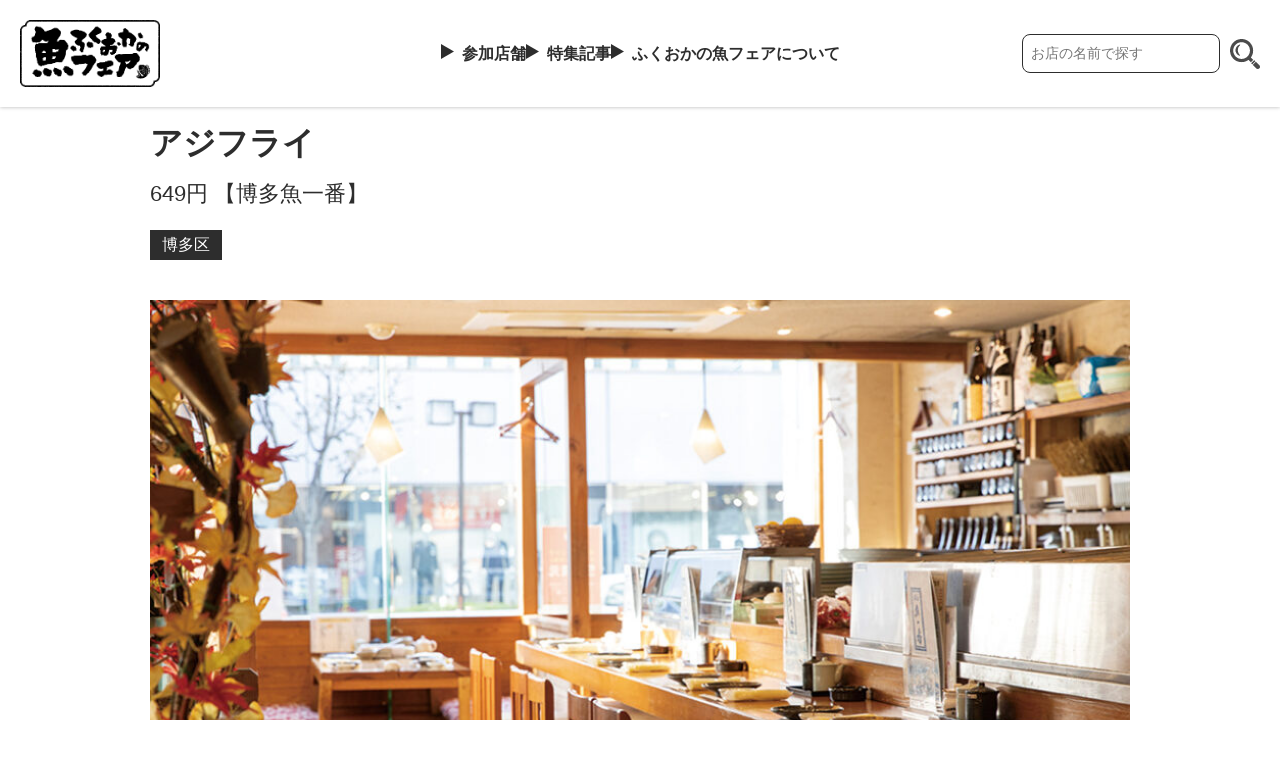

--- FILE ---
content_type: text/html; charset=UTF-8
request_url: https://fukuoka-sakana.jp/third/fukuoka_sakana_2756/
body_size: 26455
content:
<!DOCTYPE html>
<html lang="ja">
<head>
    <meta charset="utf-8">
    <meta name="viewport" content="width=device-width, initial-scale=1">
    <!---キーワード--->
    <meta name="keywords" content="ふくおかの魚フェア,春フェア,旬の魚,福岡,地魚">
    <!-- アーカイブインデックス拒否 -->
        <!-- IE対策 -->
    <meta http-equiv="X-UA-Compatible" content="IE=edge">
    <!-- css/js -->
    <link href="https://fukuoka-sakana.jp/wp-content/themes/jizakana-battle2_v1.0/css/resset.css" rel="stylesheet" type="text/css" media="all">
    <link href="https://fukuoka-sakana.jp/wp-content/themes/jizakana-battle2_v1.0/css/style.css" rel="stylesheet" type="text/css" media="all">
    <link rel="stylesheet" type="text/css" href="//cdn.jsdelivr.net/npm/slick-carousel@1.8.1/slick/slick.css"/>
    <script src="https://code.jquery.com/jquery-3.6.0.js" integrity="sha256-H+K7U5CnXl1h5ywQfKtSj8PCmoN9aaq30gDh27Xc0jk=" crossorigin="anonymous"></script>
    <script src="https://fukuoka-sakana.jp/wp-content/themes/jizakana-battle2_v1.0/js/function.js"></script>
    <script type="text/javascript" src="https://cdn.jsdelivr.net/npm/slick-carousel@1.8.1/slick/slick.min.js"></script>
    <link rel="shortcut icon" href="https://fukuoka-sakana.jp/wp-content/themes/jizakana-battle2_v1.0/images/logo/favicon.ico">
    <title>博多魚一番 | ふくおかの魚フェア2025</title>
<meta name='robots' content='max-image-preview:large' />
	<style>img:is([sizes="auto" i], [sizes^="auto," i]) { contain-intrinsic-size: 3000px 1500px }</style>
	<link rel='dns-prefetch' href='//cdnjs.cloudflare.com' />
<link rel="alternate" type="application/rss+xml" title="ふくおかの魚フェア2025 &raquo; 博多魚一番 のコメントのフィード" href="https://fukuoka-sakana.jp/third/fukuoka_sakana_2756/feed/" />
<script type="text/javascript">
/* <![CDATA[ */
window._wpemojiSettings = {"baseUrl":"https:\/\/s.w.org\/images\/core\/emoji\/15.0.3\/72x72\/","ext":".png","svgUrl":"https:\/\/s.w.org\/images\/core\/emoji\/15.0.3\/svg\/","svgExt":".svg","source":{"concatemoji":"https:\/\/fukuoka-sakana.jp\/wp-includes\/js\/wp-emoji-release.min.js?ver=6.7.4"}};
/*! This file is auto-generated */
!function(i,n){var o,s,e;function c(e){try{var t={supportTests:e,timestamp:(new Date).valueOf()};sessionStorage.setItem(o,JSON.stringify(t))}catch(e){}}function p(e,t,n){e.clearRect(0,0,e.canvas.width,e.canvas.height),e.fillText(t,0,0);var t=new Uint32Array(e.getImageData(0,0,e.canvas.width,e.canvas.height).data),r=(e.clearRect(0,0,e.canvas.width,e.canvas.height),e.fillText(n,0,0),new Uint32Array(e.getImageData(0,0,e.canvas.width,e.canvas.height).data));return t.every(function(e,t){return e===r[t]})}function u(e,t,n){switch(t){case"flag":return n(e,"\ud83c\udff3\ufe0f\u200d\u26a7\ufe0f","\ud83c\udff3\ufe0f\u200b\u26a7\ufe0f")?!1:!n(e,"\ud83c\uddfa\ud83c\uddf3","\ud83c\uddfa\u200b\ud83c\uddf3")&&!n(e,"\ud83c\udff4\udb40\udc67\udb40\udc62\udb40\udc65\udb40\udc6e\udb40\udc67\udb40\udc7f","\ud83c\udff4\u200b\udb40\udc67\u200b\udb40\udc62\u200b\udb40\udc65\u200b\udb40\udc6e\u200b\udb40\udc67\u200b\udb40\udc7f");case"emoji":return!n(e,"\ud83d\udc26\u200d\u2b1b","\ud83d\udc26\u200b\u2b1b")}return!1}function f(e,t,n){var r="undefined"!=typeof WorkerGlobalScope&&self instanceof WorkerGlobalScope?new OffscreenCanvas(300,150):i.createElement("canvas"),a=r.getContext("2d",{willReadFrequently:!0}),o=(a.textBaseline="top",a.font="600 32px Arial",{});return e.forEach(function(e){o[e]=t(a,e,n)}),o}function t(e){var t=i.createElement("script");t.src=e,t.defer=!0,i.head.appendChild(t)}"undefined"!=typeof Promise&&(o="wpEmojiSettingsSupports",s=["flag","emoji"],n.supports={everything:!0,everythingExceptFlag:!0},e=new Promise(function(e){i.addEventListener("DOMContentLoaded",e,{once:!0})}),new Promise(function(t){var n=function(){try{var e=JSON.parse(sessionStorage.getItem(o));if("object"==typeof e&&"number"==typeof e.timestamp&&(new Date).valueOf()<e.timestamp+604800&&"object"==typeof e.supportTests)return e.supportTests}catch(e){}return null}();if(!n){if("undefined"!=typeof Worker&&"undefined"!=typeof OffscreenCanvas&&"undefined"!=typeof URL&&URL.createObjectURL&&"undefined"!=typeof Blob)try{var e="postMessage("+f.toString()+"("+[JSON.stringify(s),u.toString(),p.toString()].join(",")+"));",r=new Blob([e],{type:"text/javascript"}),a=new Worker(URL.createObjectURL(r),{name:"wpTestEmojiSupports"});return void(a.onmessage=function(e){c(n=e.data),a.terminate(),t(n)})}catch(e){}c(n=f(s,u,p))}t(n)}).then(function(e){for(var t in e)n.supports[t]=e[t],n.supports.everything=n.supports.everything&&n.supports[t],"flag"!==t&&(n.supports.everythingExceptFlag=n.supports.everythingExceptFlag&&n.supports[t]);n.supports.everythingExceptFlag=n.supports.everythingExceptFlag&&!n.supports.flag,n.DOMReady=!1,n.readyCallback=function(){n.DOMReady=!0}}).then(function(){return e}).then(function(){var e;n.supports.everything||(n.readyCallback(),(e=n.source||{}).concatemoji?t(e.concatemoji):e.wpemoji&&e.twemoji&&(t(e.twemoji),t(e.wpemoji)))}))}((window,document),window._wpemojiSettings);
/* ]]> */
</script>
<style id='wp-emoji-styles-inline-css' type='text/css'>

	img.wp-smiley, img.emoji {
		display: inline !important;
		border: none !important;
		box-shadow: none !important;
		height: 1em !important;
		width: 1em !important;
		margin: 0 0.07em !important;
		vertical-align: -0.1em !important;
		background: none !important;
		padding: 0 !important;
	}
</style>
<link rel='stylesheet' id='wp-block-library-css' href='https://fukuoka-sakana.jp/wp-includes/css/dist/block-library/style.min.css?ver=6.7.4' type='text/css' media='all' />
<style id='classic-theme-styles-inline-css' type='text/css'>
/*! This file is auto-generated */
.wp-block-button__link{color:#fff;background-color:#32373c;border-radius:9999px;box-shadow:none;text-decoration:none;padding:calc(.667em + 2px) calc(1.333em + 2px);font-size:1.125em}.wp-block-file__button{background:#32373c;color:#fff;text-decoration:none}
</style>
<style id='global-styles-inline-css' type='text/css'>
:root{--wp--preset--aspect-ratio--square: 1;--wp--preset--aspect-ratio--4-3: 4/3;--wp--preset--aspect-ratio--3-4: 3/4;--wp--preset--aspect-ratio--3-2: 3/2;--wp--preset--aspect-ratio--2-3: 2/3;--wp--preset--aspect-ratio--16-9: 16/9;--wp--preset--aspect-ratio--9-16: 9/16;--wp--preset--color--black: #000000;--wp--preset--color--cyan-bluish-gray: #abb8c3;--wp--preset--color--white: #ffffff;--wp--preset--color--pale-pink: #f78da7;--wp--preset--color--vivid-red: #cf2e2e;--wp--preset--color--luminous-vivid-orange: #ff6900;--wp--preset--color--luminous-vivid-amber: #fcb900;--wp--preset--color--light-green-cyan: #7bdcb5;--wp--preset--color--vivid-green-cyan: #00d084;--wp--preset--color--pale-cyan-blue: #8ed1fc;--wp--preset--color--vivid-cyan-blue: #0693e3;--wp--preset--color--vivid-purple: #9b51e0;--wp--preset--gradient--vivid-cyan-blue-to-vivid-purple: linear-gradient(135deg,rgba(6,147,227,1) 0%,rgb(155,81,224) 100%);--wp--preset--gradient--light-green-cyan-to-vivid-green-cyan: linear-gradient(135deg,rgb(122,220,180) 0%,rgb(0,208,130) 100%);--wp--preset--gradient--luminous-vivid-amber-to-luminous-vivid-orange: linear-gradient(135deg,rgba(252,185,0,1) 0%,rgba(255,105,0,1) 100%);--wp--preset--gradient--luminous-vivid-orange-to-vivid-red: linear-gradient(135deg,rgba(255,105,0,1) 0%,rgb(207,46,46) 100%);--wp--preset--gradient--very-light-gray-to-cyan-bluish-gray: linear-gradient(135deg,rgb(238,238,238) 0%,rgb(169,184,195) 100%);--wp--preset--gradient--cool-to-warm-spectrum: linear-gradient(135deg,rgb(74,234,220) 0%,rgb(151,120,209) 20%,rgb(207,42,186) 40%,rgb(238,44,130) 60%,rgb(251,105,98) 80%,rgb(254,248,76) 100%);--wp--preset--gradient--blush-light-purple: linear-gradient(135deg,rgb(255,206,236) 0%,rgb(152,150,240) 100%);--wp--preset--gradient--blush-bordeaux: linear-gradient(135deg,rgb(254,205,165) 0%,rgb(254,45,45) 50%,rgb(107,0,62) 100%);--wp--preset--gradient--luminous-dusk: linear-gradient(135deg,rgb(255,203,112) 0%,rgb(199,81,192) 50%,rgb(65,88,208) 100%);--wp--preset--gradient--pale-ocean: linear-gradient(135deg,rgb(255,245,203) 0%,rgb(182,227,212) 50%,rgb(51,167,181) 100%);--wp--preset--gradient--electric-grass: linear-gradient(135deg,rgb(202,248,128) 0%,rgb(113,206,126) 100%);--wp--preset--gradient--midnight: linear-gradient(135deg,rgb(2,3,129) 0%,rgb(40,116,252) 100%);--wp--preset--font-size--small: 13px;--wp--preset--font-size--medium: 20px;--wp--preset--font-size--large: 36px;--wp--preset--font-size--x-large: 42px;--wp--preset--spacing--20: 0.44rem;--wp--preset--spacing--30: 0.67rem;--wp--preset--spacing--40: 1rem;--wp--preset--spacing--50: 1.5rem;--wp--preset--spacing--60: 2.25rem;--wp--preset--spacing--70: 3.38rem;--wp--preset--spacing--80: 5.06rem;--wp--preset--shadow--natural: 6px 6px 9px rgba(0, 0, 0, 0.2);--wp--preset--shadow--deep: 12px 12px 50px rgba(0, 0, 0, 0.4);--wp--preset--shadow--sharp: 6px 6px 0px rgba(0, 0, 0, 0.2);--wp--preset--shadow--outlined: 6px 6px 0px -3px rgba(255, 255, 255, 1), 6px 6px rgba(0, 0, 0, 1);--wp--preset--shadow--crisp: 6px 6px 0px rgba(0, 0, 0, 1);}:where(.is-layout-flex){gap: 0.5em;}:where(.is-layout-grid){gap: 0.5em;}body .is-layout-flex{display: flex;}.is-layout-flex{flex-wrap: wrap;align-items: center;}.is-layout-flex > :is(*, div){margin: 0;}body .is-layout-grid{display: grid;}.is-layout-grid > :is(*, div){margin: 0;}:where(.wp-block-columns.is-layout-flex){gap: 2em;}:where(.wp-block-columns.is-layout-grid){gap: 2em;}:where(.wp-block-post-template.is-layout-flex){gap: 1.25em;}:where(.wp-block-post-template.is-layout-grid){gap: 1.25em;}.has-black-color{color: var(--wp--preset--color--black) !important;}.has-cyan-bluish-gray-color{color: var(--wp--preset--color--cyan-bluish-gray) !important;}.has-white-color{color: var(--wp--preset--color--white) !important;}.has-pale-pink-color{color: var(--wp--preset--color--pale-pink) !important;}.has-vivid-red-color{color: var(--wp--preset--color--vivid-red) !important;}.has-luminous-vivid-orange-color{color: var(--wp--preset--color--luminous-vivid-orange) !important;}.has-luminous-vivid-amber-color{color: var(--wp--preset--color--luminous-vivid-amber) !important;}.has-light-green-cyan-color{color: var(--wp--preset--color--light-green-cyan) !important;}.has-vivid-green-cyan-color{color: var(--wp--preset--color--vivid-green-cyan) !important;}.has-pale-cyan-blue-color{color: var(--wp--preset--color--pale-cyan-blue) !important;}.has-vivid-cyan-blue-color{color: var(--wp--preset--color--vivid-cyan-blue) !important;}.has-vivid-purple-color{color: var(--wp--preset--color--vivid-purple) !important;}.has-black-background-color{background-color: var(--wp--preset--color--black) !important;}.has-cyan-bluish-gray-background-color{background-color: var(--wp--preset--color--cyan-bluish-gray) !important;}.has-white-background-color{background-color: var(--wp--preset--color--white) !important;}.has-pale-pink-background-color{background-color: var(--wp--preset--color--pale-pink) !important;}.has-vivid-red-background-color{background-color: var(--wp--preset--color--vivid-red) !important;}.has-luminous-vivid-orange-background-color{background-color: var(--wp--preset--color--luminous-vivid-orange) !important;}.has-luminous-vivid-amber-background-color{background-color: var(--wp--preset--color--luminous-vivid-amber) !important;}.has-light-green-cyan-background-color{background-color: var(--wp--preset--color--light-green-cyan) !important;}.has-vivid-green-cyan-background-color{background-color: var(--wp--preset--color--vivid-green-cyan) !important;}.has-pale-cyan-blue-background-color{background-color: var(--wp--preset--color--pale-cyan-blue) !important;}.has-vivid-cyan-blue-background-color{background-color: var(--wp--preset--color--vivid-cyan-blue) !important;}.has-vivid-purple-background-color{background-color: var(--wp--preset--color--vivid-purple) !important;}.has-black-border-color{border-color: var(--wp--preset--color--black) !important;}.has-cyan-bluish-gray-border-color{border-color: var(--wp--preset--color--cyan-bluish-gray) !important;}.has-white-border-color{border-color: var(--wp--preset--color--white) !important;}.has-pale-pink-border-color{border-color: var(--wp--preset--color--pale-pink) !important;}.has-vivid-red-border-color{border-color: var(--wp--preset--color--vivid-red) !important;}.has-luminous-vivid-orange-border-color{border-color: var(--wp--preset--color--luminous-vivid-orange) !important;}.has-luminous-vivid-amber-border-color{border-color: var(--wp--preset--color--luminous-vivid-amber) !important;}.has-light-green-cyan-border-color{border-color: var(--wp--preset--color--light-green-cyan) !important;}.has-vivid-green-cyan-border-color{border-color: var(--wp--preset--color--vivid-green-cyan) !important;}.has-pale-cyan-blue-border-color{border-color: var(--wp--preset--color--pale-cyan-blue) !important;}.has-vivid-cyan-blue-border-color{border-color: var(--wp--preset--color--vivid-cyan-blue) !important;}.has-vivid-purple-border-color{border-color: var(--wp--preset--color--vivid-purple) !important;}.has-vivid-cyan-blue-to-vivid-purple-gradient-background{background: var(--wp--preset--gradient--vivid-cyan-blue-to-vivid-purple) !important;}.has-light-green-cyan-to-vivid-green-cyan-gradient-background{background: var(--wp--preset--gradient--light-green-cyan-to-vivid-green-cyan) !important;}.has-luminous-vivid-amber-to-luminous-vivid-orange-gradient-background{background: var(--wp--preset--gradient--luminous-vivid-amber-to-luminous-vivid-orange) !important;}.has-luminous-vivid-orange-to-vivid-red-gradient-background{background: var(--wp--preset--gradient--luminous-vivid-orange-to-vivid-red) !important;}.has-very-light-gray-to-cyan-bluish-gray-gradient-background{background: var(--wp--preset--gradient--very-light-gray-to-cyan-bluish-gray) !important;}.has-cool-to-warm-spectrum-gradient-background{background: var(--wp--preset--gradient--cool-to-warm-spectrum) !important;}.has-blush-light-purple-gradient-background{background: var(--wp--preset--gradient--blush-light-purple) !important;}.has-blush-bordeaux-gradient-background{background: var(--wp--preset--gradient--blush-bordeaux) !important;}.has-luminous-dusk-gradient-background{background: var(--wp--preset--gradient--luminous-dusk) !important;}.has-pale-ocean-gradient-background{background: var(--wp--preset--gradient--pale-ocean) !important;}.has-electric-grass-gradient-background{background: var(--wp--preset--gradient--electric-grass) !important;}.has-midnight-gradient-background{background: var(--wp--preset--gradient--midnight) !important;}.has-small-font-size{font-size: var(--wp--preset--font-size--small) !important;}.has-medium-font-size{font-size: var(--wp--preset--font-size--medium) !important;}.has-large-font-size{font-size: var(--wp--preset--font-size--large) !important;}.has-x-large-font-size{font-size: var(--wp--preset--font-size--x-large) !important;}
:where(.wp-block-post-template.is-layout-flex){gap: 1.25em;}:where(.wp-block-post-template.is-layout-grid){gap: 1.25em;}
:where(.wp-block-columns.is-layout-flex){gap: 2em;}:where(.wp-block-columns.is-layout-grid){gap: 2em;}
:root :where(.wp-block-pullquote){font-size: 1.5em;line-height: 1.6;}
</style>
<link rel='stylesheet' id='fontawesome-css' href='https://cdnjs.cloudflare.com/ajax/libs/font-awesome/6.6.0/css/all.min.css?ver=6.7.4' type='text/css' media='all' />
<link rel="https://api.w.org/" href="https://fukuoka-sakana.jp/wp-json/" /><link rel="alternate" title="JSON" type="application/json" href="https://fukuoka-sakana.jp/wp-json/wp/v2/posts/2756" /><link rel="canonical" href="https://fukuoka-sakana.jp/third/fukuoka_sakana_2756/" />
<link rel='shortlink' href='https://fukuoka-sakana.jp/?p=2756' />
<link rel="alternate" title="oEmbed (JSON)" type="application/json+oembed" href="https://fukuoka-sakana.jp/wp-json/oembed/1.0/embed?url=https%3A%2F%2Ffukuoka-sakana.jp%2Fthird%2Ffukuoka_sakana_2756%2F" />
<link rel="alternate" title="oEmbed (XML)" type="text/xml+oembed" href="https://fukuoka-sakana.jp/wp-json/oembed/1.0/embed?url=https%3A%2F%2Ffukuoka-sakana.jp%2Fthird%2Ffukuoka_sakana_2756%2F&#038;format=xml" />
<meta property="og:title" content="博多魚一番" />
<meta property="og:description" content="" />
<meta property="og:type" content="article" />
<meta property="og:url" content="https://fukuoka-sakana.jp/third/fukuoka_sakana_2756/" />
<meta property="og:image" content="https://fukuoka-sakana.jp/wp-content/uploads/2022/10/魚一番04-1.jpg" />
<meta property="og:site_name" content="ふくおかの魚フェア2025" />
<meta name="twitter:card" content="summary_large_image" />
<meta name="twitter:site" content="@ユーザー名" />
<meta property="og:locale" content="ja_JP" />
<meta property="fb:app_id" content="FacebookのApp ID">
</head>
<body class="post-template-default single single-post postid-2756 single-format-standard">
<header class="header-wrap">
    <div class="header-container">
        <div class="site-logo">
            <a href="https://fukuoka-sakana.jp">
                <img src="https://fukuoka-sakana.jp/wp-content/themes/jizakana-battle2_v1.0/images/site-logo-black.png" alt="博多魚一番">
            </a>
        </div>
        <div class="gNavi-pc">
            <ul class="nav-container">
                <li><a href="http://fukuoka-sakana.jp/#store"><span>参加店舗</span></a></li>
<li><a href="http://fukuoka-sakana.jp/#feature"><span>特集記事</span></a></li>
<li><a href="https://fukuoka-sakana.jp/about_sakanafair/"><span>ふくおかの魚フェアについて</span></a></li>
            </ul>
        </div>
        <form name="search_form" role="search" method="get" class="search_form" action="https://fukuoka-sakana.jp/">
            <div class="search_window">
                <input type="text" class="search_text" value="" name="s" id="s" placeholder='お店の名前で探す'/>
            </div>
            <div class="search_submit">
                <input type="image" src="https://fukuoka-sakana.jp/wp-content/themes/jizakana-battle2_v1.0/images/search-icon.svg" class="submit_btn"/>
            </div>
        </form>
        <!-- SPハンバーガーメニュー -->
        <div class="gNavi-sp">
            <div class="navToggle">
                <span></span>
                <span></span>
                <span></span>
                <span>MENU</span>
            </div>
            <nav class="globalMenu">
                <ul class="sitemap">
                    <form name="search_form" role="search" method="get" class="search_form" action="https://fukuoka-sakana.jp/">
                        <div class="search_window">
                            <input type="text" class="search_text" value="" name="s" id="s" placeholder='お店の名前で探す'/>
                        </div>
                        <div class="search_submit">
                            <input type="image" src="https://fukuoka-sakana.jp/wp-content/themes/jizakana-battle2_v1.0/images/search-icon-white.svg" class="submit_btn"/>
                        </div>
                    </form>
                    <li><a href="http://fukuoka-sakana.jp/#store"><span>参加店舗</span></a></li>
<li><a href="http://fukuoka-sakana.jp/#feature"><span>特集記事</span></a></li>
<li><a href="https://fukuoka-sakana.jp/about_sakanafair/"><span>ふくおかの魚フェアについて</span></a></li>
                </ul>
                <h3>Link</h3>
                <div class="link-list">
                    <a href="https://jizakanavi-fukuoka.jp/" target="_blank">
                        <img src="https://fukuoka-sakana.jp/wp-content/themes/jizakana-battle2_v1.0/images/f_sp_bnr-01.png" alt="じざかなび福岡">
                    </a>
                    <a href="https://f-ouen.com/" target="_blank">
                        <img src="https://fukuoka-sakana.jp/wp-content/themes/jizakana-battle2_v1.0/images/f_sp_bnr-02.png" alt="いただきます！福岡のおいしい幸せ">
                    </a>
                    <a href="http://www.fs-fukuoka.com/" target="_blank">
                        <img src="https://fukuoka-sakana.jp/wp-content/themes/jizakana-battle2_v1.0/images/f_sp_bnr-03.png" alt="ファームステーション福岡">
                    </a>
                    <a href="http://www.sea-net.pref.fukuoka.jp/" target="_blank">
                        <img src="https://fukuoka-sakana.jp/wp-content/themes/jizakana-battle2_v1.0/images/f_sp_bnr-04.png" alt="福岡県水産海洋技術センター">
                    </a>
                    <a href="https://www.fukuoka-navi.jp/" target="_blank">
                        <img src="https://fukuoka-sakana.jp/wp-content/themes/jizakana-battle2_v1.0/images/f_sp_bnr-05.png" alt="シティ情報ふくおかナビ">
                    </a>
                    <a href="https://www.instagram.com/jizakana_battle/" target="_blank">
                        <img src="https://fukuoka-sakana.jp/wp-content/themes/jizakana-battle2_v1.0/images/f_bnr-06.png" alt="ふくおか地魚バトル公式インスタグラム">
                    </a>
                </div>
            </nav>
        </div>
        <!-- SPハンバーガーメニューここまで -->
    </div>
</header><main class="post-page">
        
    <article>
                <!-- 料理詳細 -->
        <div class="menu-detail">
            <!-- <span class="post-date"></span> -->
            <h2 class="food-name">アジフライ</h2>
            <div class="menu-detail">
                <span class="price">649円</span>
                <h1 class="shop-name">【博多魚一番】</h1>
            </div>
            <div class="address-detail">
                <span class="area">博多区</span>
                <span class="period"></span>
            </div>
            <p class="catchcopy"></p>
        </div>
        <!-- 画像ギャラリー -->
        <div class="gallery">
            <img class="main-image" src="https://fukuoka-sakana.jp/wp-content/uploads/2022/10/魚一番04-1.jpg">
            <div class="gallery-group">
                            <!-- 画像がない時はnoImg画像を表示 -->
                                    <img src="https://fukuoka-sakana.jp/wp-content/uploads/2022/10/魚一番_01.jpg" >
                                            <!-- 画像がない時はnoImg画像を表示 -->
                                    <img src="https://fukuoka-sakana.jp/wp-content/uploads/2022/10/魚一番02.jpg" >
                                        </div>
        </div>
        <!-- end -->
        <!-- 店舗メッセージ -->
                <!-- end -->
        <!-- 店舗詳細 -->
        <div class="shop-info">
            <span class="shop-name">博多魚一番</span>
            <p class="shop-copy">大型の生け簀を完備し、鮮度の良さと魚種の多さに絶対の自信を持つ。グランドメニューだけでも50種類ほど用意しているが、旬の魚や野菜を使った日替り料理を含めると200種類を超えることも珍しくない。 鮮度の良い肉厚なアジを使ったフライや、地魚をメインに使用する刺し盛りなど、安くて旨い魚料理が揃う。</p>
            <table class="shop-about">
                <tr>
                    <th>住所</th>
                    <td>福岡市博多区博多駅東2-17-5 アークビル1階</td>
                </tr>
                <tr>
                    <th>電話</th>
                    <td>092-414-1016</td>
                </tr>
                <tr>
                    <th>営業時間</th>
                    <td>17:00~OS23:30</td>
                </tr>
                <tr>
                    <th>定休日</th>
                    <td>第2・4日曜</td>
                </tr>
                <tr>
                    <th>アクセス</th>
                    <td></td>
                </tr>
            </table>
        </div>
        <!-- end -->
        <!-- Google Map -->
        <div class="gmap">
            <iframe src="https://www.google.com/maps/embed?pb=!1m18!1m12!1m3!1d3323.5922096896375!2d130.42368781533065!3d33.589935680734314!2m3!1f0!2f0!3f0!3m2!1i1024!2i768!4f13.1!3m3!1m2!1s0x354191c97b9173f5%3A0xe65b356768a1d1e6!2z5Y2a5aSaIOmtmuS4gOeVqiDmnKzlupc!5e0!3m2!1sja!2sjp!4v1667198128888!5m2!1sja!2sjp" width="600" height="450" style="border:0;" allowfullscreen="" loading="lazy" referrerpolicy="no-referrer-when-downgrade"></iframe>        </div>
        <!-- end -->
    </article>
</main>

<footer>
    <h3>Link</h3>
    <div class="link-list">
        <a href="https://jizakanavi-fukuoka.jp/" target="_blank">
            <img src="https://fukuoka-sakana.jp/wp-content/themes/jizakana-battle2_v1.0/images/f_bnr-01.jpg" alt="じざかなび福岡">
        </a>
        <a href="https://f-ouen.com/" target="_blank">
            <img src="https://fukuoka-sakana.jp/wp-content/themes/jizakana-battle2_v1.0/images/f_bnr-02.jpg" alt="いただきます！福岡のおいしい幸せ">
        </a>
        <a href="http://www.fs-fukuoka.com/" target="_blank">
            <img src="https://fukuoka-sakana.jp/wp-content/themes/jizakana-battle2_v1.0/images/f_bnr-03.jpg" alt="ファームステーション福岡">
        </a>
        <a href="http://www.sea-net.pref.fukuoka.jp/" target="_blank">
            <img src="https://fukuoka-sakana.jp/wp-content/themes/jizakana-battle2_v1.0/images/f_bnr-04.jpg" alt="福岡県水産海洋技術センター">
        </a>
        <a href="https://www.fukuoka-navi.jp/" target="_blank">
            <img src="https://fukuoka-sakana.jp/wp-content/themes/jizakana-battle2_v1.0/images/f_bnr-05.jpg" alt="シティ情報ふくおかナビ">
        </a>
        <a href="https://www.instagram.com/fukuoka_sakana_fair/" target="_blank">
            <img src="https://fukuoka-sakana.jp/wp-content/themes/jizakana-battle2_v1.0/images/f_bnr-06.png" alt="ふくおかの魚フェア公式インスタグラム">
        </a>
    </div>
    <div class="copyright-wrap">
        <div class="copyright-container">
            <a href="https://fukuoka-sakana.jp/2025aut">
                <img src="https://fukuoka-sakana.jp/wp-content/themes/jizakana-battle2_v1.0/images/site-logo-white.png" alt="ふくおかの地魚メニューPRフェア">
            </a>
            <span>Copyright c ふくおかの魚フェア All rights reserved.</span>
        </div>
    </div>
</footer>
</body>
</html>


--- FILE ---
content_type: text/css
request_url: https://fukuoka-sakana.jp/wp-content/themes/jizakana-battle2_v1.0/css/resset.css
body_size: 7626
content:
/*! destyle.css v2.0.2 | MIT License | https://github.com/nicolas-cusan/destyle.css */

/* Reset box-model and set borders */
/* ============================================ */

*,
::before,
::after {
    box-sizing: border-box;
    border-style: solid;
    border-width: 0;
}

/* Document */
/* ============================================ */

/**
 * 1. Correct the line height in all browsers.
 * 2. Prevent adjustments of font size after orientation changes in iOS.
 * 3. Remove gray overlay on links for iOS.
 */

html {
    font-size: 62.5%;
    line-height: 1.15; /* 1 */
    -webkit-text-size-adjust: 100%; /* 2 */
    -webkit-tap-highlight-color: transparent; /* 3*/
}

/* Sections */
/* ============================================ */

/**
 * Remove the margin in all browsers.
 */

body {
    font-size: 1rem;
    color: #2d2d2d;
    margin: 0;
}

/**
 * Render the `main` element consistently in IE.
 */

main {
    display: block;
}

/* Vertical rhythm */
/* ============================================ */

p,
table,
blockquote,
address,
pre,
iframe,
form,
figure,
dl {
    margin: 0;
}

/* Headings */
/* ============================================ */

h1,
h2,
h3,
h4,
h5,
h6 {
    font-size: inherit;
    line-height: inherit;
    font-weight: inherit;
    margin: 0;
}

/* Lists (enumeration) */
/* ============================================ */

ul,
ol {
    margin: 0;
    padding: 0;
    list-style: none;
}

/* Lists (definition) */
/* ============================================ */

dt {
    font-weight: bold;
}

dd {
    margin-left: 0;
}

/* Grouping content */
/* ============================================ */

/**
 * 1. Add the correct box sizing in Firefox.
 * 2. Show the overflow in Edge and IE.
 */

hr {
    box-sizing: content-box; /* 1 */
    height: 0; /* 1 */
    overflow: visible; /* 2 */
    border-top-width: 1px;
    margin: 0;
    clear: both;
    color: inherit;
}

/**
 * 1. Correct the inheritance and scaling of font size in all browsers.
 * 2. Correct the odd `em` font sizing in all browsers.
 */

pre {
    font-family: monospace, monospace; /* 1 */
    font-size: inherit; /* 2 */
}

address {
    font-style: inherit;
}

/* Text-level semantics */
/* ============================================ */

/**
 * Remove the gray background on active links in IE 10.
 */

a {
    background-color: transparent;
    text-decoration: none;
    color: inherit;
}

/**
 * 1. Remove the bottom border in Chrome 57-
 * 2. Add the correct text decoration in Chrome, Edge, IE, Opera, and Safari.
 */

abbr[title] {
    text-decoration: underline; /* 2 */
    text-decoration: underline dotted; /* 2 */
}

/**
 * Add the correct font weight in Chrome, Edge, and Safari.
 */

b,
strong {
    font-weight: bolder;
}

/**
 * 1. Correct the inheritance and scaling of font size in all browsers.
 * 2. Correct the odd `em` font sizing in all browsers.
 */

code,
kbd,
samp {
    font-family: monospace, monospace; /* 1 */
    font-size: inherit; /* 2 */
}

/**
 * Add the correct font size in all browsers.
 */

small {
    font-size: 80%;
}

/**
 * Prevent `sub` and `sup` elements from affecting the line height in
 * all browsers.
 */

sub,
sup {
    font-size: 75%;
    line-height: 0;
    position: relative;
    vertical-align: baseline;
}

sub {
    bottom: -0.25em;
}

sup {
    top: -0.5em;
}

/* Embedded content */
/* ============================================ */

/**
 * Prevent vertical alignment issues.
 */

img,
embed,
object,
iframe {
    vertical-align: bottom;
}

/* Forms */
/* ============================================ */

/**
 * Reset form fields to make them styleable
 */

button,
input,
optgroup,
select,
textarea {
    -webkit-appearance: none;
    appearance: none;
    vertical-align: middle;
    color: inherit;
    font: inherit;
    background: transparent;
    padding: 0;
    margin: 0;
    outline: 0;
    border-radius: 0;
    text-align: inherit;
}

/**
 * Reset radio and checkbox appearance to preserve their look in iOS.
 */

[type="checkbox"] {
    -webkit-appearance: checkbox;
    appearance: checkbox;
}

[type="radio"] {
    -webkit-appearance: radio;
    appearance: radio;
}

/**
 * Show the overflow in IE.
 * 1. Show the overflow in Edge.
 */

button,
input {
    /* 1 */
    overflow: visible;
}

/**
 * Remove the inheritance of text transform in Edge, Firefox, and IE.
 * 1. Remove the inheritance of text transform in Firefox.
 */

button,
select {
    /* 1 */
    text-transform: none;
}

/**
 * Correct the inability to style clickable types in iOS and Safari.
 */

button,
[type="button"],
[type="reset"],
[type="submit"] {
    cursor: pointer;
    -webkit-appearance: none;
    appearance: none;
}

button[disabled],
[type="button"][disabled],
[type="reset"][disabled],
[type="submit"][disabled] {
    cursor: default;
}

/**
 * Remove the inner border and padding in Firefox.
 */

button::-moz-focus-inner,
[type="button"]::-moz-focus-inner,
[type="reset"]::-moz-focus-inner,
[type="submit"]::-moz-focus-inner {
    border-style: none;
    padding: 0;
}

/**
 * Restore the focus styles unset by the previous rule.
 */

button:-moz-focusring,
[type="button"]:-moz-focusring,
[type="reset"]:-moz-focusring,
[type="submit"]:-moz-focusring {
    outline: 1px dotted ButtonText;
}

/**
 * Remove arrow in IE10 & IE11
 */

select::-ms-expand {
    display: none;
}

/**
 * Remove padding
 */

option {
    padding: 0;
}

/**
 * Reset to invisible
 */

fieldset {
    margin: 0;
    padding: 0;
    min-width: 0;
}

/**
 * 1. Correct the text wrapping in Edge and IE.
 * 2. Correct the color inheritance from `fieldset` elements in IE.
 * 3. Remove the padding so developers are not caught out when they zero out
 *    `fieldset` elements in all browsers.
 */

legend {
    color: inherit; /* 2 */
    display: table; /* 1 */
    max-width: 100%; /* 1 */
    padding: 0; /* 3 */
    white-space: normal; /* 1 */
}

/**
 * Add the correct vertical alignment in Chrome, Firefox, and Opera.
 */

progress {
    vertical-align: baseline;
}

/**
 * Remove the default vertical scrollbar in IE 10+.
 */

textarea {
    overflow: auto;
}

/**
 * Correct the cursor style of increment and decrement buttons in Chrome.
 */

[type="number"]::-webkit-inner-spin-button,
[type="number"]::-webkit-outer-spin-button {
    height: auto;
}

/**
 * 1. Correct the outline style in Safari.
 */

[type="search"] {
    outline-offset: -2px; /* 1 */
}

/**
 * Remove the inner padding in Chrome and Safari on macOS.
 */

[type="search"]::-webkit-search-decoration {
    -webkit-appearance: none;
}

/**
 * 1. Correct the inability to style clickable types in iOS and Safari.
 * 2. Change font properties to `inherit` in Safari.
 */

::-webkit-file-upload-button {
    -webkit-appearance: button; /* 1 */
    font: inherit; /* 2 */
}

/**
 * Clickable labels
 */

label[for] {
    cursor: pointer;
}

/* Interactive */
/* ============================================ */

/*
 * Add the correct display in Edge, IE 10+, and Firefox.
 */

details {
    display: block;
}

/*
 * Add the correct display in all browsers.
 */

summary {
    display: list-item;
}

/*
 * Remove outline for editable content.
 */

[contenteditable] {
    outline: none;
}

/* Table */
/* ============================================ */

table {
    border-collapse: collapse;
    border-spacing: 0;
}

caption {
    text-align: left;
}

td,
th {
    vertical-align: top;
    padding: 0;
}

th {
    text-align: left;
    font-weight: bold;
}

/* Misc */
/* ============================================ */

/**
 * Add the correct display in IE 10+.
 */

template {
    display: none;
}

/**
 * Add the correct display in IE 10.
 */

[hidden] {
    display: none;
}


--- FILE ---
content_type: text/css
request_url: https://fukuoka-sakana.jp/wp-content/themes/jizakana-battle2_v1.0/css/style.css
body_size: 60181
content:
body{font-family:sans-serif;font-weight:400;line-height:1.5;background-color:#fff}img{max-width:100%;height:auto}iframe{width:100%}.blur-in{opacity:0;transform:translateY(30px);filter:blur(8px);transition:opacity 0.8s ease-out, transform 0.8s ease-out, filter 0.8s ease-out}.blur-in.show{opacity:1;transform:translateY(0);filter:blur(0)}@media (max-width:768px){p{font-size:1.4rem;line-height:1.5}h1{font-size:2.2rem;line-height:1.5}h2{font-size:3.2rem;line-height:1.5}h3{font-size:2.2rem;line-height:1.5}.pagination{margin:0 auto}.pagination .page-numbers{width:100%;display:flex;gap:2rem;justify-content:center;list-style:none}.pagination .page-numbers li{width:3rem;height:3rem;display:flex;align-items:center;justify-content:center;border:1px solid #707070;font-size:1.6rem}.pagination .page-numbers li:first-of-type{border:none}.pagination .page-numbers li:last-of-type{border:none}.pagination .page-numbers a{color:#2d2d2d}.pagination .page-numbers .current{padding:25% 0;text-align:center;height:100%;color:white;background-color:#000;font-size:1.6rem;min-height:100%}}@media (min-width:769px){p{font-size:1.6rem;line-height:1.5}h1{font-size:2.2rem;line-height:1.5}h2{font-size:3.2rem;line-height:1.5}h3{font-size:2.2rem;line-height:1.5}.pagination{margin:0 auto 10rem}.pagination .page-numbers{width:100%;display:flex;gap:2rem;justify-content:center;list-style:none}.pagination .page-numbers li{width:3rem;height:3rem;display:flex;align-items:center;justify-content:center;border:1px solid #707070;font-size:1.6rem}.pagination .page-numbers li:first-of-type{border:none}.pagination .page-numbers li:last-of-type{border:none}.pagination .page-numbers a{color:#2d2d2d}.pagination .page-numbers .current{padding:25% 0;text-align:center;height:100%;color:white;background-color:#000;font-size:1.6rem;min-height:100%}}@media (max-width:768px){.header-wrap{width:100%;z-index:9999;position:fixed;top:0;left:0;background-color:#fff;box-shadow:0px 0px 4px 0px rgba(0, 0, 0, 0.3)}.header-wrap .header-container{width:100%;padding:2rem;display:flex;justify-content:space-between;align-items:center}.header-wrap .header-container .site-logo{width:50%}.header-wrap .header-container .site-logo a{transition:0.2s}.header-wrap .header-container .site-logo a img{width:100%;max-width:120px}.header-wrap .header-container .site-logo a:hover{opacity:0.4}.header-wrap .header-container .gNavi-pc{display:none}.header-wrap .header-container .search_form{display:none}.header-wrap .header-container .gNavi-sp{display:block}.header-wrap .header-container .gNavi-sp .navToggle{display:block;cursor:pointer;z-index:50;text-align:center}.header-wrap .header-container .gNavi-sp .navToggle span{display:block;width:32px;height:4px;background-color:#2d2d2d;border-radius:4px;-webkit-transition:0.2s ease-in-out;-moz-transition:0.2s ease-in-out;transition:0.2s ease-in-out}.header-wrap .header-container .gNavi-sp .navToggle span:nth-child(1){margin-top:0px}.header-wrap .header-container .gNavi-sp .navToggle span:nth-child(2){margin-top:8px}.header-wrap .header-container .gNavi-sp .navToggle span:nth-child(3){margin-top:8px}.header-wrap .header-container .gNavi-sp .navToggle span:nth-child(4){background-color:rgba(0, 0, 0, 0);color:#2d2d2d;font-weight:bold;margin-top:8px}.header-wrap .header-container .gNavi-sp .active span:nth-child(1){-webkit-transform:rotate(-45deg) translate(-9px, 8px);-moz-transform:rotate(-45deg) translate(-9px, 8px);transform:rotate(-45deg) translate(-9px, 8px)}.header-wrap .header-container .gNavi-sp .active span:nth-child(2){opacity:0}.header-wrap .header-container .gNavi-sp .active span:nth-child(3){-webkit-transform:rotate(45deg) translate(-8px, -8px);-moz-transform:rotate(45deg) translate(-8px, -8px);transform:rotate(45deg) translate(-8px, -8px)}.header-wrap .header-container .gNavi-sp .globalMenu.active{transform:translateY(0%);opacity:1}.header-wrap .header-container .gNavi-sp .globalMenu{position:fixed;right:0;padding:5rem 2rem 20rem;height:100vh;background:rgba(0, 0, 0, 0.8);color:white;transform:translate(100%);transition:all 0.6s;width:100%;opacity:0;display:flex;flex-direction:column;overflow-y:scroll}.header-wrap .header-container .gNavi-sp .globalMenu .sitemap{width:80%;max-width:38rem;margin:0 auto;display:flex;flex-direction:column;row-gap:2rem;font-size:1.6rem;margin-block-end:4rem}.header-wrap .header-container .gNavi-sp .globalMenu .sitemap .search_form{width:100%;display:flex;justify-content:center;align-items:center;font-size:1.4rem}.header-wrap .header-container .gNavi-sp .globalMenu .sitemap .search_form .search_window{width:100%;margin-inline-end:1rem;display:flex;justify-content:flex-end}.header-wrap .header-container .gNavi-sp .globalMenu .sitemap .search_form .search_window .search_text{width:100%;color:#fff;padding:8px 8px;display:inline-block;border:1px solid #fff;border-radius:8px}.header-wrap .header-container .gNavi-sp .globalMenu .sitemap .search_form .search_submit{width:30px;height:30px;transition:0.2s}.header-wrap .header-container .gNavi-sp .globalMenu .sitemap .search_form .search_submit:hover{opacity:0.5}.header-wrap .header-container .gNavi-sp .globalMenu .sitemap li{text-align:center;width:100%;list-style:none}.header-wrap .header-container .gNavi-sp .globalMenu .sitemap li a{display:block;padding:0.5rem 1rem;border-radius:0.8rem;background-color:#C28555;transition:0.2s}.header-wrap .header-container .gNavi-sp .globalMenu .sitemap li a:hover{transform:scale(1.2)}.header-wrap .header-container .gNavi-sp .globalMenu .sitemap li span{font-size:1.6rem;font-weight:bold;line-height:2}.header-wrap .header-container .gNavi-sp .globalMenu h3{font-size:2.4rem;text-align:center;margin-block-end:2rem;position:relative}.header-wrap .header-container .gNavi-sp .globalMenu h3:before{content:"";position:absolute;left:50%;bottom:-0.5rem;display:inline-block;width:2rem;height:1px;background-color:#fff;-moz-transform:translateX(-50%);-webkit-transform:translateX(-50%);-ms-transform:translateX(-50%);transform:translate(-50%)}.header-wrap .header-container .gNavi-sp .globalMenu .link-list{width:100%;display:flex;row-gap:2rem;justify-content:center;flex-wrap:wrap}.header-wrap .header-container .gNavi-sp .globalMenu .link-list a{width:49%;transition:0.2s}.header-wrap .header-container .gNavi-sp .globalMenu .link-list a:hover{transform:scale(1.2)}}@media (min-width:769px){.header-wrap{width:100%;background-color:#fff;z-index:9999;position:fixed;top:0;left:0;display:flex;justify-content:center;box-shadow:0px 0px 4px 0px rgba(0, 0, 0, 0.3)}.header-wrap .header-container{width:100%;max-width:1840px;padding:2rem;display:flex;justify-content:space-between;align-items:center}.header-wrap .header-container .site-logo{width:20%}.header-wrap .header-container .site-logo a{transition:0.2s}.header-wrap .header-container .site-logo a img{width:100%;max-width:140px}.header-wrap .header-container .site-logo a:hover{opacity:0.4}.header-wrap .header-container .gNavi-pc{display:flex;justify-content:center;width:60%}.header-wrap .header-container .gNavi-pc .nav-container{display:flex;align-items:center;justify-content:center;gap:3rem;row-gap:1rem;flex-wrap:wrap}.header-wrap .header-container .gNavi-pc .nav-container li{font-size:1.6rem;font-weight:bold}.header-wrap .header-container .gNavi-pc .nav-container li a{position:relative;display:inline-block;text-decoration:none}.header-wrap .header-container .gNavi-pc .nav-container li a span::before{padding-right:8px;content:url(../images/menu-icon.png)}.header-wrap .header-container .gNavi-pc .nav-container li a::after{position:absolute;bottom:-8px;left:0;content:"";width:100%;height:2px;background:#2d2d2d;transform:scale(0, 1);transform-origin:right top;transition:transform 0.3s}.header-wrap .header-container .gNavi-pc .nav-container li a:hover::after{transform-origin:left top;transform:scale(1, 1)}.header-wrap .header-container .search_form{width:20%;display:flex;justify-content:flex-end;align-items:center;font-size:1.4rem}.header-wrap .header-container .search_form .search_window{width:80%;max-width:200px;margin-inline-end:1rem;display:flex;justify-content:flex-end}.header-wrap .header-container .search_form .search_window .search_text{width:100%;padding:8px 8px;display:inline-block;border:1px solid #2d2d2d;border-radius:8px}.header-wrap .header-container .search_form .search_submit{width:30px;height:30px;transition:0.2s}.header-wrap .header-container .search_form .search_submit:hover{opacity:0.5}.header-wrap .header-container .gNavi-sp{display:none}}.lang{position:relative;margin-left:1em}.lang .dropdown-button{position:relative;border:solid 1px black;padding:6px 20px;font-size:1.4rem;font-weight:bold;width:max-content}.lang .dropdown-button:before{font-family:"Font Awesome 6 Free";content:"";font-weight:900;margin-right:6px}.lang .dropdown-button:after{content:"";display:inline-block;margin-left:0.4em;width:0;height:0;margin-left:6px;border-left:4px solid transparent;border-right:4px solid transparent;border-top:5px solid #333;vertical-align:middle}.lang .dropdown-menu{display:none;position:absolute;background:white;bottom:0;left:0;width:100%;font-size:1.4rem;transform:translateY(100%);border:solid 1px black}.lang .dropdown-menu li{text-align:center;width:100%}.lang .dropdown-menu li a{display:block;padding:1em}.lang .dropdown-menu li a:hover{opacity:0.8}@media screen and (max-width:768px){.pc-show{display:none}}@media (max-width:768px){.front{width:100%}.front .fv .slide-img{overflow:hidden}.front .fv .slide-arrow{position:absolute;top:50%;transform:translateY(-50%);z-index:10}.front .fv .prev-arrow{left:2rem}.front .fv .prev-arrow::before{content:"";display:inline-block;background:url(../images/arrow-prev.png) center / cover;width:3rem;height:3rem}.front .fv .next-arrow{right:2rem}.front .fv .next-arrow::before{content:"";display:inline-block;background:url(../images/arrow-next.png) center / cover;width:3rem;height:3rem}.front .top-bnr{padding:0 2rem;margin-block-end:4rem}.front .front-copy{width:100%;padding:3rem 2rem;margin-block-end:4rem;color:#fff;text-align:center;background-image:url(../images/bg01.jpg);background-size:cover;background-position:center}.front .front-copy p{font-family:serif;line-height:2}.front .pick-up{width:100%;padding:4rem 2rem 0;margin-block-end:4rem}.front .pick-up .ttl_pick-up{margin-block-end:4rem}.front .pick-up .ttl_pick-up img{vertical-align:middle;width:4rem}.front .pick-up .ttl_pick-up h2{font-size:1.8rem;font-weight:bold;display:inline-block;border-left:3px solid #2d2d2d;margin-inline-start:1rem;vertical-align:middle;padding:0.5rem 1rem}.front .pick-up .list_pick-up{width:100%;display:flex;flex-wrap:wrap;gap:2rem;row-gap:2rem;justify-content:space-between;margin-block-end:4rem}.front .pick-up .list_pick-up .content_pick-up{width:calc(50% - 1rem);max-width:47rem;box-shadow:0 0 0.8rem rgba(0, 0, 0, 0.3);transition:0.2s}.front .pick-up .list_pick-up .content_pick-up .food-image{aspect-ratio:1.5;object-fit:cover;transition:0.2s all;overflow:hidden}.front .pick-up .list_pick-up .content_pick-up .food-image img{transition:0.4s}.front .pick-up .list_pick-up .content_pick-up .shop-info{padding:1rem;transition:0.2s}.front .pick-up .list_pick-up .content_pick-up .shop-info .municipality{color:#c28555;font-size:1rem;border:1px solid #c28555;padding:3px 8px;margin-block-end:1rem;margin-inline-end:0.5rem;display:inline-block}.front .pick-up .list_pick-up .content_pick-up .shop-info .label-pickup{color:#c28555;font-size:1rem;border:1px solid #c28555;padding:3px 8px;margin-block-end:1rem;display:inline-block}.front .pick-up .list_pick-up .content_pick-up .shop-info .shop-name{font-size:1.2rem;margin-block-end:1rem}.front .pick-up .list_pick-up .content_pick-up .shop-info .shop-name .ruby{font-size:1rem}.front .pick-up .list_pick-up .content_pick-up .shop-info .food-name{font-size:1.4rem;font-weight:bold;line-height:1.5;margin-block-end:1rem}.front .pick-up .list_pick-up .content_pick-up .shop-info .food-price{line-height:1.5;font-size:1.2rem}.front .pick-up .list_pick-up .content_pick-up:hover .food-image img{transform:scale(1.2)}.front .pick-up .list_pick-up .content_pick-up:hover .shop-info{color:#c28555}.front .pick-up .more-btn{text-align:center}.front .pick-up .more-btn a{display:inline-block;font-size:1.6rem;color:white;padding:1.4rem 6rem;border-radius:8px;background-color:#000;transition:0.2s}.front .pick-up .more-btn a:hover{transform:scale(1.2)}.front #feature{padding:2rem}.front #feature .container{width:100%}.front #feature .container .ttl-wrap .ttl-feature{font-size:1.8rem;font-weight:bold;display:inline-block;border-left:3px solid #2d2d2d;margin-inline-start:1rem;vertical-align:middle;padding:0.5rem 1rem}.front #feature .container .ttl-wrap img{vertical-align:middle;width:4rem}.front #feature .container .ttl-wrap .sub-ttl-feature{font-size:2.2rem;font-weight:bold;margin-block-end:3rem;margin-block-start:1rem}.front #feature .container .feature-contents{background:url(../images/feature-bg.jpg) center / cover;padding:2rem;border-radius:1.6rem;display:flex;flex-flow:column;row-gap:2rem}.front #feature .container .feature-contents .content{transition:0.2s}.front #feature .container .feature-contents .content:hover{opacity:0.5}.front #banner{display:flex;flex-direction:column;align-items:center;gap:30px;margin:50px 20px}.front #banner h3{text-align:center;width:100%;display:block;font-size:2rem;font-weight:bold;text-align:center;margin-block-end:2rem;position:relative}.front #banner h3:before{content:"";position:absolute;left:50%;bottom:-1rem;display:inline-block;width:50px;height:2px;background-color:#000;-moz-transform:translateX(-50%);-webkit-transform:translateX(-50%);-ms-transform:translateX(-50%);transform:translate(-50%)}.front #banner a{display:block;width:100%;max-width:300px}.front #banner a img{width:100%}.front #shop-map{padding:0 2rem 4rem}.front #shop-map .ttl_shop-map{width:100%;margin-block-end:4rem}.front #shop-map .ttl_shop-map img{vertical-align:middle;width:4rem}.front #shop-map .ttl_shop-map h2{font-size:1.8rem;font-weight:bold;display:inline-block;border-left:3px solid #2d2d2d;margin-inline-start:1rem;vertical-align:middle;padding:0.5rem 1rem}.front #shop-map .map{max-width:980px;margin:0 auto}}@media (min-width:769px){.front{width:100%}.front .fv .slide-img{overflow:hidden}.front .fv .slide-arrow{position:absolute;top:50%;transform:translateY(-50%);z-index:10}.front .fv .prev-arrow{left:6rem}.front .fv .prev-arrow::before{content:"";display:inline-block;background:url(../images/arrow-prev.png) center / cover;width:3rem;height:3rem}.front .fv .next-arrow{right:6rem}.front .fv .next-arrow::before{content:"";display:inline-block;background:url(../images/arrow-next.png) center / cover;width:3rem;height:3rem}.front .top-bnr{max-width:980px;margin:0 auto;margin-block-end:6rem}.front .front-copy{width:100%;padding:10rem 0;margin-block-end:10rem;color:#fff;text-align:center;background-image:url(../images/bg01.jpg);background-size:cover;background-position:center}.front .front-copy p{font-family:serif;line-height:2}.front .pick-up{width:100%;max-width:1060px;padding:8rem 4rem 0;margin:0 auto}.front .pick-up .ttl_pick-up{margin-block-end:6rem}.front .pick-up .ttl_pick-up img{vertical-align:middle;width:4rem}.front .pick-up .ttl_pick-up h2{font-size:2.4rem;font-weight:bold;display:inline-block;border-left:3px solid #2d2d2d;margin-inline-start:2rem;vertical-align:middle;padding:0.5rem 2rem}.front .pick-up .list_pick-up{width:100%;max-width:980px;display:flex;flex-wrap:wrap;gap:4rem;row-gap:4rem}.front .pick-up .list_pick-up .content_pick-up{width:calc(33% - 2.4rem);max-width:47rem;box-shadow:0 0 0.8rem rgba(0, 0, 0, 0.3);transition:0.2s}.front .pick-up .list_pick-up .content_pick-up .food-image{aspect-ratio:1.5;object-fit:cover;transition:0.2s all;overflow:hidden}.front .pick-up .list_pick-up .content_pick-up .food-image img{transition:0.4s}.front .pick-up .list_pick-up .content_pick-up .shop-info{padding:2rem 3rem;transition:0.2s}.front .pick-up .list_pick-up .content_pick-up .shop-info .municipality{color:#c28555;font-size:1.2rem;border:1px solid #c28555;padding:3px 8px;margin-inline-end:1rem;margin-block-end:1rem;display:inline-block}.front .pick-up .list_pick-up .content_pick-up .shop-info .label-pickup{color:#c28555;font-size:1.2rem;border:1px solid #c28555;padding:3px 8px;margin-block-end:1rem;display:inline-block}.front .pick-up .list_pick-up .content_pick-up .shop-info .shop-name{font-size:1.8rem;margin-block-end:2rem}.front .pick-up .list_pick-up .content_pick-up .shop-info .shop-name .ruby{font-size:1.6rem}.front .pick-up .list_pick-up .content_pick-up .shop-info .food-name{font-size:2.2rem;font-weight:bold;line-height:1.5;margin-block-end:2rem}.front .pick-up .list_pick-up .content_pick-up .shop-info .food-price{font-size:1.6rem}.front .pick-up .list_pick-up .content_pick-up:hover .food-image img{transform:scale(1.2)}.front .pick-up .list_pick-up .content_pick-up:hover .shop-info{color:#c28555}.front .pick-up .more-btn{text-align:center}.front .pick-up .more-btn a{display:inline-block;font-size:1.6rem;color:white;padding:1.4rem 6rem;border-radius:8px;background-color:#000;transition:0.2s}.front .pick-up .more-btn a:hover{transform:scale(1.2)}.front #feature{padding:8rem 4rem}.front #feature .container{width:100%;max-width:980px;margin:0 auto}.front #feature .container .ttl-wrap img{vertical-align:middle;width:4rem}.front #feature .container .ttl-wrap .ttl-feature{font-size:2.4rem;font-weight:bold;display:inline-block;border-left:3px solid #2d2d2d;vertical-align:middle;position:relative;padding:0.5rem 2rem;margin-inline-start:2rem}.front #feature .container .ttl-wrap .sub-ttl-feature{font-size:4.5rem;font-weight:bold;margin-block-end:4rem;margin-block-start:2rem;letter-spacing:0.2em}.front #feature .container .feature-contents{background:url(../images/feature-bg.jpg) center / cover;padding:4rem;border-radius:3.2rem;display:flex;justify-content:center;gap:2rem}.front #feature .container .feature-contents .content{transition:0.2s}.front #feature .container .feature-contents .content:hover{opacity:0.5}.front #banner{display:flex;justify-content:center;flex-direction:column;align-items:center;gap:30px;margin-bottom:80px}.front #banner h3{text-align:center;width:100%;display:block;font-size:3.2rem;font-weight:bold;text-align:center;margin-block-end:3rem;position:relative}.front #banner h3:before{content:"";position:absolute;left:50%;bottom:-1rem;display:inline-block;width:50px;height:2px;background-color:#000;-moz-transform:translateX(-50%);-webkit-transform:translateX(-50%);-ms-transform:translateX(-50%);transform:translate(-50%)}.front #banner a{display:block;width:100%;max-width:480px}.front #banner a img{width:100%}.front #shop-map{padding:10rem 4rem;margin-block-end:10rem;border-top:1px solid #989898;border-bottom:1px solid #989898;background-color:#fafafa}.front #shop-map .ttl_shop-map{width:100%;max-width:980px;margin:0 auto 6rem}.front #shop-map .ttl_shop-map img{vertical-align:middle;width:4rem}.front #shop-map .ttl_shop-map h2{font-size:2.4rem;font-weight:bold;display:inline-block;border-left:3px solid #2d2d2d;margin-inline-start:2rem;vertical-align:middle;padding:0.5rem 2rem}.front #shop-map .map{max-width:980px;margin:0 auto}}@media (max-width:768px){footer{width:100%}footer h3{display:none}footer h3:before{display:none}footer .link-list{display:none}footer .copyright-wrap{padding:3rem 2rem;width:100%;background-color:black}footer .copyright-wrap .copyright-container{display:flex;text-align:center;row-gap:3rem;justify-content:center;flex-direction:column}footer .copyright-wrap .copyright-container a img{width:20rem;transition:0.2s}footer .copyright-wrap .copyright-container a img:hover{transform:scale(1.2);opacity:0.5}footer .copyright-wrap .copyright-container span{font-size:1.2rem;color:white}}@media (min-width:769px){footer{width:100%}footer h3{font-size:3.2rem;font-weight:bold;text-align:center;margin-block-end:11rem;position:relative}footer h3:before{content:"";position:absolute;left:50%;bottom:-1rem;display:inline-block;width:50px;height:2px;background-color:#000;-moz-transform:translateX(-50%);-webkit-transform:translateX(-50%);-ms-transform:translateX(-50%);transform:translate(-50%)}footer .link-list{display:flex;justify-content:space-evenly;flex-wrap:wrap;gap:4rem;row-gap:4rem;max-width:98rem;margin:0 auto 10rem}footer .link-list a{transition:0.2s}footer .link-list a:hover{opacity:0.5;transform:scale(1.2)}footer .link-list a img{max-width:200px}footer .copyright-wrap{padding:4rem;display:100%;background-color:black}footer .copyright-wrap .copyright-container{max-width:1880px;display:flex;justify-content:space-between;align-items:center}footer .copyright-wrap .copyright-container a img{width:20rem;transition:0.2s}footer .copyright-wrap .copyright-container a img:hover{transform:scale(1.2);opacity:0.5}footer .copyright-wrap .copyright-container span{font-size:1.4rem;color:white}}@media (min-width:769px){.page-wrap{max-width:980px;padding:4rem 4rem 10rem;margin:0 auto}.page-wrap h1{font-size:3.2rem;font-weight:bold;text-align:center;margin-block-end:8rem}}@media (max-width:768px){.post-page{padding:2rem 2rem 4rem}.post-page .menu-detail{width:100%;margin-block-end:3rem}.post-page .menu-detail .post-date{color:#2d2d2d;font-size:1.2rem;margin-block-end:1rem;display:inline-block}.post-page .menu-detail .food-name{font-size:1.8rem;font-weight:bold;margin-block-end:1rem}.post-page .menu-detail .menu-detail{font-size:1.4rem;margin-block-end:1rem}.post-page .menu-detail .menu-detail .price{margin-block-end:1rem;display:inline-block}.post-page .menu-detail .menu-detail .shop-name{font-size:1.6rem;font-weight:bold;display:block}.post-page .menu-detail .address-detail{margin-block-end:1rem}.post-page .menu-detail .address-detail .area{color:#fff;font-size:1.2rem;padding:0.3rem 0.8rem;background-color:#2d2d2d;display:inline-block;margin-inline-end:1rem}.post-page .menu-detail .address-detail .period{font-size:1.2rem}.post-page .menu-detail .catchcopy{font-size:1.4rem;line-height:1.5;font-family:serif;font-weight:bold}.post-page .gallery{display:flex;row-gap:1rem;margin-block-end:4rem;flex-wrap:wrap}.post-page .gallery .main-image{width:100%}.post-page .gallery .gallery-group{display:flex;justify-content:space-between;gap:1rem}.post-page .gallery .gallery-group img{width:calc(50% - 0.5rem)}.post-page .shop-detail{margin-block-end:4rem}.post-page .shop-detail .person-message{margin-block-end:2rem}.post-page .shop-detail .person-message .person{font-size:1.4rem;font-weight:bold;margin-block-end:2rem}.post-page .shop-detail .shop-message{font-size:1.4rem;font-weight:bold;margin-block-end:2rem}.post-page .shop-info{padding:2rem 0;margin-block-end:4rem;border-top:1px dashed #707070;border-bottom:1px dashed #707070}.post-page .shop-info .shop-name{font-size:1.8rem;font-weight:bold;margin-block-end:2rem;display:block}.post-page .shop-info .shop-copy{font-size:1.4rem;margin-block-end:1rem}.post-page .shop-info .shop-about{width:100%;font-size:1.4rem;border-collapse:separate;border-spacing:0 1rem}.post-page .shop-info .shop-about tr{line-height:1.5}.post-page .shop-info .shop-about tr th{display:block}.post-page .shop-info .shop-about tr td{display:block;font-weight:normal;line-height:1.5}}@media (min-width:769px){.post-page{padding:4rem;margin:0 auto 10rem;max-width:1060px}.post-page .menu-detail{width:100%;margin-block-end:4rem}.post-page .menu-detail .post-date{color:#2d2d2d;font-size:1.4rem;margin-block-end:1rem;display:inline-block}.post-page .menu-detail .food-name{font-size:3.2rem;font-weight:bold;margin-block-end:1rem}.post-page .menu-detail .menu-detail{font-size:2.2rem;margin-block-end:2rem}.post-page .menu-detail .menu-detail .price{display:inline-block}.post-page .menu-detail .menu-detail .shop-name{display:inline-block}.post-page .menu-detail .address-detail{margin-block-end:2rem}.post-page .menu-detail .address-detail .area{color:#fff;font-size:1.6rem;padding:0.3rem 1.2rem;background-color:#2d2d2d;display:inline-block;margin-inline-end:1rem}.post-page .menu-detail .address-detail .period{font-size:1.6rem}.post-page .menu-detail .catchcopy{font-size:2.6rem;font-family:serif;font-weight:bold}.post-page .gallery{display:flex;row-gap:3rem;margin-block-end:8rem;flex-wrap:wrap}.post-page .gallery .main-image{width:100%}.post-page .gallery .gallery-group{display:flex;justify-content:space-between;gap:3rem;width:100%}.post-page .gallery .gallery-group img{width:49%;max-width:475px}.post-page .shop-detail{margin-block-end:8rem}.post-page .shop-detail .person-message{margin-block-end:3rem}.post-page .shop-detail .person-message .person{font-size:1.6rem;font-weight:bold;margin-block-end:2rem}.post-page .shop-detail .shop-message{font-size:1.6rem;font-weight:bold;margin-block-end:2rem}.post-page .shop-info{padding:3rem 0;margin-block-end:8rem;border-top:1px dashed #707070;border-bottom:1px dashed #707070}.post-page .shop-info .shop-name{font-size:2.2rem;font-weight:bold;margin-block-end:2rem;display:block}.post-page .shop-info .shop-copy{font-size:1.6rem;margin-block-end:2rem}.post-page .shop-info .shop-about{width:100%;font-size:1.6rem;border-collapse:separate;border-spacing:0 1rem}.post-page .shop-info .shop-about tr{line-height:1.5}.post-page .shop-info .shop-about tr td{font-weight:normal;line-height:1.5}}@media (max-width:768px){.category-page{margin-block-end:4rem}.category-page .ttl-wrap{width:100%;background-color:#000;padding:3rem;margin-block-end:4rem;display:flex;justify-content:center}.category-page .ttl-wrap .ttl-category{display:flex;gap:2rem;justify-content:center;align-items:center}.category-page .ttl-wrap .ttl-category img{max-width:20rem;vertical-align:middle}.category-page .ttl-wrap .ttl-category h1{color:#fff;font-family:serif;font-weight:bold;font-size:2.2rem;vertical-align:middle;display:inline-block}.category-page .category-posts{width:100%;padding:4rem 2rem 0}.category-page .category-posts .category-post{width:100%;display:flex;flex-wrap:wrap;gap:2rem;row-gap:2rem;justify-content:space-between;margin-block-end:4rem}.category-page .category-posts .category-post .content_pick-up{width:calc(50% - 1rem);transition:0.2s}.category-page .category-posts .category-post .content_pick-up .food-image{aspect-ratio:1.5;object-fit:cover;transition:0.2s all;overflow:hidden}.category-page .category-posts .category-post .content_pick-up .food-image img{transition:0.4s}.category-page .category-posts .category-post .content_pick-up .shop-info{padding:1rem 0;transition:0.2s}.category-page .category-posts .category-post .content_pick-up .shop-info .municipality{color:#C28555;font-size:1rem;border:1px solid #C28555;padding:3px 8px;margin-block-end:1rem;margin-inline-end:0.5rem;display:inline-block}.category-page .category-posts .category-post .content_pick-up .shop-info .label-pickup{color:#C28555;font-size:1rem;border:1px solid #C28555;padding:3px 8px;margin-block-end:1rem;display:inline-block}.category-page .category-posts .category-post .content_pick-up .shop-info .shop-name{font-size:1.2rem;margin-block-end:1rem}.category-page .category-posts .category-post .content_pick-up .shop-info .shop-name .ruby{font-size:1rem}.category-page .category-posts .category-post .content_pick-up .shop-info .food-name{font-size:1.4rem;font-weight:bold;line-height:1.5;margin-block-end:1rem}.category-page .category-posts .category-post .content_pick-up .shop-info .food-price{line-height:1.5;font-size:1.2rem}.category-page .category-posts .category-post .content_pick-up:hover .food-image img{transform:scale(1.2)}.category-page .category-posts .category-post .content_pick-up:hover .shop-info{color:#C28555}}@media (min-width:769px){.category-page{margin-block-end:10rem}.category-page .ttl-wrap{width:100%;background-color:#000;padding:4rem;margin-block-end:8rem;display:flex;justify-content:center}.category-page .ttl-wrap .ttl-category{display:flex;gap:4rem;justify-content:center;align-items:center}.category-page .ttl-wrap .ttl-category img{max-width:30rem;vertical-align:middle}.category-page .ttl-wrap .ttl-category h1{color:#fff;font-family:serif;font-weight:bold;font-size:3.2rem;vertical-align:middle;display:inline-block}.category-page .category-posts{width:100%;max-width:1060px;padding:8rem 4rem 0;margin:0 auto 10rem}.category-page .category-posts .category-post{width:100%;max-width:980px;margin-block-end:10rem;display:flex;flex-wrap:wrap;gap:3rem;row-gap:4rem}.category-page .category-posts .category-post .content_pick-up{width:30%;max-width:30rem;transition:0.2s}.category-page .category-posts .category-post .content_pick-up .food-image{aspect-ratio:1.5;object-fit:cover;transition:0.2s all;overflow:hidden}.category-page .category-posts .category-post .content_pick-up .food-image img{transition:0.4s}.category-page .category-posts .category-post .content_pick-up .shop-info{padding:2rem 0rem;transition:0.2s}.category-page .category-posts .category-post .content_pick-up .shop-info .municipality{color:#C28555;font-size:1.2rem;border:1px solid #C28555;padding:3px 8px;margin-block-end:1rem;margin-inline-end:1rem;display:inline-block}.category-page .category-posts .category-post .content_pick-up .shop-info .label-pickup{color:#C28555;font-size:1.2rem;border:1px solid #C28555;padding:3px 8px;margin-block-end:1rem;display:inline-block}.category-page .category-posts .category-post .content_pick-up .shop-info .shop-name{font-size:1.8rem;margin-block-end:2rem}.category-page .category-posts .category-post .content_pick-up .shop-info .shop-name .ruby{font-size:1.6rem}.category-page .category-posts .category-post .content_pick-up .shop-info .food-name{font-size:2.2rem;font-weight:bold;line-height:1.5;margin-block-end:2rem}.category-page .category-posts .category-post .content_pick-up .shop-info .food-price{font-size:1.6rem}.category-page .category-posts .category-post .content_pick-up:hover .food-image img{transform:scale(1.2)}.category-page .category-posts .category-post .content_pick-up:hover .shop-info{color:#C28555}}@media (max-width:768px){.search-page{width:100%;padding:4rem 2rem;margin-block-end:4rem}.search-page .search-text{font-size:1.8rem;font-weight:bold;margin-block-end:4rem}.search-page .notfound{margin-block-end:4rem}.search-page .search-wrap{display:flex;flex-wrap:wrap;gap:2rem;row-gap:2rem;justify-content:space-between;margin-block-end:4rem}.search-page .search-wrap .content_pick-up{width:calc(50% - 1rem);transition:0.2s}.search-page .search-wrap .content_pick-up .food-image{aspect-ratio:1.5;object-fit:cover;transition:0.2s all;overflow:hidden}.search-page .search-wrap .content_pick-up .food-image img{transition:0.4s}.search-page .search-wrap .content_pick-up .shop-info{padding:1rem 0;transition:0.2s}.search-page .search-wrap .content_pick-up .shop-info .municipality{color:#C28555;font-size:1rem;border:1px solid #C28555;padding:3px 8px;margin-block-end:1rem;display:inline-block}.search-page .search-wrap .content_pick-up .shop-info .shop-name{font-size:1.2rem;margin-block-end:1rem}.search-page .search-wrap .content_pick-up .shop-info .shop-name .ruby{font-size:1rem}.search-page .search-wrap .content_pick-up .shop-info .food-name{font-size:1.4rem;font-weight:bold;line-height:1.5;margin-block-end:1rem}.search-page .search-wrap .content_pick-up .shop-info .food-price{line-height:1.5;font-size:1.2rem}.content_pick-up:hover .food-image img{transform:scale(1.2)}.content_pick-up:hover .shop-info{color:#C28555}}@media (min-width:769px){.search-page{width:100%;max-width:1060px;margin:0 auto;padding:4rem;margin-block-end:10rem}.search-page .search-text{font-size:2.2rem;font-weight:bold;margin-block-end:4rem}.search-page .notfound{margin-block-end:10rem}.search-page .search-wrap{display:flex;flex-wrap:wrap;gap:4rem;row-gap:2rem;margin-block-end:10rem}.search-page .search-wrap .content_pick-up{width:32%;max-width:30rem;transition:0.2s}.search-page .search-wrap .content_pick-up .food-image{aspect-ratio:1.5;object-fit:cover;transition:0.2s all;overflow:hidden}.search-page .search-wrap .content_pick-up .food-image img{transition:0.4s}.search-page .search-wrap .content_pick-up .shop-info{padding:2rem 0rem;transition:0.2s}.search-page .search-wrap .content_pick-up .shop-info .municipality{color:#C28555;font-size:1.2rem;border:1px solid #C28555;padding:3px 8px;margin-block-end:1rem;display:inline-block}.search-page .search-wrap .content_pick-up .shop-info .shop-name{font-size:1.8rem;margin-block-end:2rem}.search-page .search-wrap .content_pick-up .shop-info .shop-name .ruby{font-size:1.6rem}.search-page .search-wrap .content_pick-up .shop-info .food-name{font-size:2.2rem;font-weight:bold;line-height:1.5;margin-block-end:2rem}.search-page .search-wrap .content_pick-up .shop-info .food-price{font-size:1.6rem}.search-page .content_pick-up:hover .food-image img{transform:scale(1.2)}.search-page .content_pick-up:hover .shop-info{color:#C28555}}@media (max-width:768px){.sakanafair-wrap{padding:3rem 2rem;margin:0 2rem 4rem;background-color:black}.sakanafair-wrap h1{text-align:center;margin-block-end:3rem}.sakanafair-wrap h1 img{width:80%;max-width:40rem}.sakanafair-wrap .contents{margin:0 auto;display:flex;align-items:center;flex-direction:column-reverse}.sakanafair-wrap .contents .text{color:#fff;margin-block-end:3rem}.sakanafair-wrap .contents .text h2{font-size:1.8rem;font-weight:bold;text-align:center;margin-block-end:2rem}.sakanafair-wrap .contents .text p{font-family:serif;line-height:2}}@media (min-width:769px){.sakanafair-wrap{padding:8rem 0;margin:0 4rem 10rem;background-color:black}.sakanafair-wrap h1{text-align:center;margin-block-end:6rem}.sakanafair-wrap h1 img{width:40%;max-width:40rem}.sakanafair-wrap .contents{width:80%;max-width:1140px;margin:0 auto;display:flex;align-items:center;justify-content:space-between}.sakanafair-wrap .contents .about-img{width:48%}.sakanafair-wrap .contents .text{color:#fff;width:48%}.sakanafair-wrap .contents .text h2{font-size:2.2rem;font-weight:bold;margin-block-end:3rem}.sakanafair-wrap .contents .text p{line-height:2}}@media (max-width:768px){.category-page{margin-block-end:4rem}.category-page .ttl-wrap{width:100%;background-color:#000;padding:3rem;margin-block-end:4rem;display:flex;justify-content:center}.category-page .ttl-wrap .ttl-category{display:flex;gap:2rem;justify-content:center;align-items:center}.category-page .ttl-wrap .ttl-category img{max-width:20rem;vertical-align:middle}.category-page .ttl-wrap .ttl-category h1{color:#fff;font-family:serif;font-weight:bold;font-size:2.2rem;vertical-align:middle;display:inline-block}.category-page .cat{padding:0 2rem}.category-page .cat__list{display:flex;gap:2rem;flex-wrap:wrap;row-gap:2rem;justify-content:space-evenly}.category-page .cat__list li{color:#2d2d2d;font-size:1.2rem;border-radius:3.2rem;border:1px solid #2d2d2d;transition:0.2s;display:inline-block}.category-page .cat__list li a{transition:0.2s;display:inline-block;padding:1rem 3rem}.category-page .cat__list li a:hover{color:#fff}.category-page .cat__list .cat-all{color:#fff;background-color:#2d2d2d}.category-page .cat__list li:hover{color:#fff;background-color:#2d2d2d}.category-page .cat__list .active-cat{color:#fff;background-color:#2d2d2d}.category-page .category-posts{width:100%;padding:4rem 2rem 0}.category-page .category-posts .category-post{width:100%;display:flex;flex-wrap:wrap;gap:2rem;row-gap:2rem;justify-content:space-between;margin-block-end:4rem}.category-page .category-posts .category-post .content_pick-up{width:calc(50% - 1rem);transition:0.2s}.category-page .category-posts .category-post .content_pick-up .food-image{aspect-ratio:1.5;object-fit:cover;transition:0.2s all;overflow:hidden}.category-page .category-posts .category-post .content_pick-up .food-image img{transition:0.4s}.category-page .category-posts .category-post .content_pick-up .shop-info{padding:1rem 0;transition:0.2s}.category-page .category-posts .category-post .content_pick-up .shop-info .municipality{color:#C28555;font-size:1rem;border:1px solid #C28555;padding:3px 8px;margin-block-end:1rem;margin-inline-end:0.5rem;display:inline-block}.category-page .category-posts .category-post .content_pick-up .shop-info .label-pickup{color:#C28555;font-size:1rem;border:1px solid #C28555;padding:3px 8px;margin-block-end:1rem;display:inline-block}.category-page .category-posts .category-post .content_pick-up .shop-info .shop-name{font-size:1.2rem;margin-block-end:1rem}.category-page .category-posts .category-post .content_pick-up .shop-info .shop-name .ruby{font-size:1rem}.category-page .category-posts .category-post .content_pick-up .shop-info .food-name{font-size:1.4rem;font-weight:bold;line-height:1.5;margin-block-end:1rem}.category-page .category-posts .category-post .content_pick-up .shop-info .food-price{line-height:1.5;font-size:1.2rem}.category-page .category-posts .category-post .content_pick-up:hover .food-image img{transform:scale(1.2)}.category-page .category-posts .category-post .content_pick-up:hover .shop-info{color:#C28555}}@media (min-width:769px){.category-page{margin-block-end:10rem}.category-page .ttl-wrap{width:100%;background-color:#000;padding:4rem;margin-block-end:8rem;display:flex;justify-content:center}.category-page .ttl-wrap .ttl-category{display:flex;gap:4rem;justify-content:center;align-items:center}.category-page .ttl-wrap .ttl-category img{max-width:30rem;vertical-align:middle}.category-page .ttl-wrap .ttl-category h1{color:#fff;font-family:serif;font-weight:bold;font-size:3.2rem;vertical-align:middle;display:inline-block}.category-page .cat{max-width:1060px;padding:0 4rem;margin:0 auto}.category-page .cat__list{display:flex;gap:2rem;flex-wrap:wrap;row-gap:2rem}.category-page .cat__list li{color:#2d2d2d;font-size:1.6rem;border-radius:3.2rem;border:1px solid #2d2d2d;transition:0.2s;display:inline-block}.category-page .cat__list li a{transition:0.2s;display:inline-block;padding:1rem 6rem}.category-page .cat__list li a:hover{color:#fff}.category-page .cat__list .cat-all{color:#fff;background-color:#2d2d2d}.category-page .cat__list li:hover{color:#fff;background-color:#2d2d2d}.category-page .cat__list .active-cat{color:#fff;background-color:#2d2d2d}.category-page .category-posts{width:100%;max-width:1060px;padding:8rem 4rem 0;margin:0 auto 10rem}.category-page .category-posts .category-post{width:100%;max-width:980px;margin-block-end:10rem;display:flex;flex-wrap:wrap;gap:4rem;row-gap:4rem}.category-page .category-posts .category-post .content_pick-up{width:32%;max-width:30rem;transition:0.2s}.category-page .category-posts .category-post .content_pick-up .food-image{aspect-ratio:1.5;object-fit:cover;transition:0.2s all;overflow:hidden}.category-page .category-posts .category-post .content_pick-up .food-image img{transition:0.4s}.category-page .category-posts .category-post .content_pick-up .shop-info{padding:2rem 0rem;transition:0.2s}.category-page .category-posts .category-post .content_pick-up .shop-info .municipality{color:#C28555;font-size:1.2rem;border:1px solid #C28555;padding:3px 8px;margin-block-end:1rem;margin-inline-end:1rem;display:inline-block}.category-page .category-posts .category-post .content_pick-up .shop-info .label-pickup{color:#C28555;font-size:1.2rem;border:1px solid #C28555;padding:3px 8px;margin-block-end:1rem;display:inline-block}.category-page .category-posts .category-post .content_pick-up .shop-info .shop-name{font-size:1.8rem;margin-block-end:2rem}.category-page .category-posts .category-post .content_pick-up .shop-info .shop-name .ruby{font-size:1.6rem}.category-page .category-posts .category-post .content_pick-up .shop-info .food-name{font-size:2.2rem;font-weight:bold;line-height:1.5;margin-block-end:2rem}.category-page .category-posts .category-post .content_pick-up .shop-info .food-price{font-size:1.6rem}.category-page .category-posts .category-post .content_pick-up:hover .food-image img{transform:scale(1.2)}.category-page .category-posts .category-post .content_pick-up:hover .shop-info{color:#C28555}}.scroll_up{transition:0.8s ease-in-out;transform:translateY(60px);opacity:0}.scroll_up.on{transform:translateY(0);opacity:1}.delay01{transition-delay:0.2s}.delay02{transition-delay:0.4s}.delay03{transition-delay:0.6s}.delay04{transition-delay:0.2s}.delay05{transition-delay:0.4s}.delay06{transition-delay:0.6s}.f-tokyo{background:linear-gradient(to bottom, #87CEEB, #ffffff)}.f-tokyo-wrap{justify-content:center !important}@media (max-width:768px){#tokyo-archive{margin-block-end:4rem}#tokyo-archive .tokyo-fv{margin-block-end:4rem}#tokyo-archive .container{padding:0 2rem;display:flex;flex-wrap:wrap;gap:2rem;row-gap:2rem;justify-content:space-between}#tokyo-archive .container .tokyo-notice{border-radius:16px;border:1px solid #2d2d2d;padding:2rem;margin-block-end:4rem;text-align:center;line-height:2;width:100%}#tokyo-archive .container .content_tokyo{width:calc(50% - 1rem);transition:0.2s}#tokyo-archive .container .content_tokyo .food-image{aspect-ratio:1.5;object-fit:cover;transition:0.2s all;overflow:hidden}#tokyo-archive .container .content_tokyo .food-image img{transition:0.4s}#tokyo-archive .container .content_tokyo .shop-info{padding:1rem 0rem;transition:0.2s}#tokyo-archive .container .content_tokyo .shop-info .municipality{color:#C28555;font-size:1rem;border:1px solid #C28555;padding:3px 8px;margin-block-end:1rem;display:inline-block}#tokyo-archive .container .content_tokyo .shop-info .shop-name{font-size:1.2rem;margin-block-end:1rem}#tokyo-archive .container .content_tokyo .shop-info .food-name{font-size:1.4rem;font-weight:bold;line-height:1.5;margin-block-end:1rem}#tokyo-archive .container .content_tokyo .shop-info .food-price{font-size:1.2rem;line-height:1.5}#tokyo-archive .container .content_tokyo:hover .food-image img{transform:scale(1.2)}#tokyo-archive .container .content_tokyo:hover .shop-info{color:#C28555}}@media (min-width:769px){.sp-show{display:none}#tokyo-archive{margin-block-end:8rem}#tokyo-archive .tokyo-fv{margin-block-end:8rem}#tokyo-archive .container{max-width:1080px;padding:0 5rem;margin:0 auto 8rem;display:flex;justify-content:center;flex-wrap:wrap;gap:3rem;row-gap:4rem}#tokyo-archive .container .tokyo-notice{width:100%;border-radius:32px;border:1px solid #2d2d2d;padding:4rem;margin-block-end:4rem;text-align:center;line-height:2}#tokyo-archive .container .content_tokyo{max-width:30rem}#tokyo-archive .container .content_tokyo .food-image{aspect-ratio:1.5;object-fit:cover;transition:0.2s all;overflow:hidden}#tokyo-archive .container .content_tokyo .food-image img{transition:0.4s}#tokyo-archive .container .content_tokyo .shop-info{padding:2rem 0rem;transition:0.2s}#tokyo-archive .container .content_tokyo .shop-info .municipality{color:#C28555;font-size:1.2rem;border:1px solid #C28555;padding:3px 8px;margin-block-end:1rem;margin-inline-end:1rem;display:inline-block}#tokyo-archive .container .content_tokyo .shop-info .shop-name{font-size:1.8rem;margin-block-end:2rem}#tokyo-archive .container .content_tokyo .shop-info .food-name{font-size:2.2rem;font-weight:bold;line-height:1.5;margin-block-end:2rem}#tokyo-archive .container .content_tokyo .shop-info .food-price{font-size:1.6rem}#tokyo-archive .container .content_tokyo:hover .food-image img{transform:scale(1.2)}#tokyo-archive .container .content_tokyo:hover .shop-info{color:#C28555}}@media (max-width:768px){#tokyo-post{padding:2rem 2rem 4rem}#tokyo-post .menu-detail{width:100%;margin-block-end:2rem}#tokyo-post .menu-detail .food-name{font-size:1.8rem;font-weight:bold;margin-block-end:1rem}#tokyo-post .menu-detail .menu-detail{font-size:1.4rem;line-height:1.5;margin-block-end:1rem}#tokyo-post .menu-detail .menu-detail .price{margin-block-end:1rem;display:inline-block}#tokyo-post .menu-detail .menu-detail .shop-name{font-size:1.6rem;font-weight:bold;display:block}#tokyo-post .menu-detail .address-detail{margin-block-end:1rem}#tokyo-post .menu-detail .address-detail .area{color:#fff;font-size:1.2rem;padding:0.3rem 0.8rem;background-color:#2d2d2d;display:inline-block;margin-inline-end:1rem}#tokyo-post .menu-detail .address-detail .period{font-size:1.2rem}#tokyo-post .menu-detail .catchcopy{font-size:1.4rem;line-height:1.5;font-family:serif;font-weight:bold}#tokyo-post .gallery{margin-block-end:2rem}#tokyo-post .gallery .main-image{width:100%}#tokyo-post .shop-detail{margin-block-end:4rem}#tokyo-post .shop-detail .person-message{margin-block-end:2rem}#tokyo-post .shop-detail .person-message .person{font-size:1.4rem;font-weight:bold;margin-block-end:2rem}#tokyo-post .shop-detail .shop-message{font-size:1.4rem;font-weight:bold;margin-block-end:2rem}#tokyo-post .dash{border-top:1px dashed #707070}#tokyo-post .shop-info{padding:3rem 0;border-bottom:1px dashed #707070}#tokyo-post .shop-info .shop-name{font-size:1.8rem;font-weight:bold;margin-block-end:2rem;display:block}#tokyo-post .shop-info .shop-info-wrap{display:flex;flex-flow:column}#tokyo-post .shop-info .shop-info-wrap .shop-about{width:100%;font-size:1.4rem;border-collapse:separate;border-spacing:0 1rem;margin-block-end:2rem}#tokyo-post .shop-info .shop-info-wrap .shop-about tr{line-height:1.5}#tokyo-post .shop-info .shop-info-wrap .shop-about tr th{display:block}#tokyo-post .shop-info .shop-info-wrap .shop-about tr td{display:block;font-weight:normal;line-height:1.5}#tokyo-post .shop-info .shop-info-wrap .shop-img img:first-of-type{margin-block-end:2rem}}@media (min-width:769px){#tokyo-post{padding:4rem;margin:0 auto 10rem;max-width:1060px}#tokyo-post .menu-detail{width:100%;margin-block-end:4rem}#tokyo-post .menu-detail .post-date{color:#2d2d2d;font-size:1.4rem;margin-block-end:1rem;display:inline-block}#tokyo-post .menu-detail .food-name{font-size:3.2rem;font-weight:bold;margin-block-end:1rem}#tokyo-post .menu-detail .menu-detail{font-size:2.2rem;margin-block-end:2rem}#tokyo-post .menu-detail .menu-detail .price{display:inline-block;margin-block-end:2rem}#tokyo-post .menu-detail .menu-detail .shop-name{display:inline-block;font-weight:bold}#tokyo-post .menu-detail .address-detail{margin-block-end:2rem}#tokyo-post .menu-detail .address-detail .area{color:#fff;font-size:1.6rem;padding:0.3rem 1.2rem;background-color:#2d2d2d;display:inline-block;margin-inline-end:1rem}#tokyo-post .menu-detail .address-detail .period{font-size:1.6rem}#tokyo-post .menu-detail .catchcopy{font-size:2.6rem;font-family:serif;font-weight:bold}#tokyo-post .gallery{display:flex;row-gap:3rem;margin-block-end:3rem;flex-wrap:wrap}#tokyo-post .gallery .main-image{width:100%}#tokyo-post .gallery .gallery-group{display:flex;justify-content:space-between;gap:3rem;width:100%}#tokyo-post .gallery .gallery-group img{width:49%;max-width:475px}#tokyo-post .shop-detail{margin-block-end:8rem}#tokyo-post .shop-detail .person-message{margin-block-end:3rem}#tokyo-post .shop-detail .person-message .person{font-size:1.6rem;font-weight:bold;margin-block-end:2rem}#tokyo-post .shop-detail .shop-message{font-size:1.6rem;font-weight:bold;margin-block-end:2rem}#tokyo-post .dash{border-top:1px dashed #707070}#tokyo-post .shop-info{padding:3rem 0;margin-block-end:3rem;border-bottom:1px dashed #707070}#tokyo-post .shop-info .shop-name{font-size:2.2rem;font-weight:bold;margin-block-end:2rem;display:block}#tokyo-post .shop-info .shop-info-wrap{display:flex;justify-content:space-between;align-items:center}#tokyo-post .shop-info .shop-info-wrap .about-wrap{max-width:70%}#tokyo-post .shop-info .shop-info-wrap .about-wrap .shop-about{max-width:100%;font-size:1.6rem;border-collapse:separate;border-spacing:0 1rem}#tokyo-post .shop-info .shop-info-wrap .about-wrap .shop-about tr{line-height:1.5}#tokyo-post .shop-info .shop-info-wrap .about-wrap .shop-about tr th{padding-right:3rem}#tokyo-post .shop-info .shop-info-wrap .about-wrap .shop-about tr td{font-weight:normal;line-height:1.5}#tokyo-post .shop-info .shop-info-wrap .shop-img{max-width:30%}#tokyo-post .shop-info .shop-info-wrap .shop-img img{margin-block-end:2rem}}@media (max-width:768px){#asari-fare span{line-height:1.5}#asari-fare main{overflow:hidden}#asari-fare .container{padding:0 2rem}#asari-fare .sec-ttl{text-align:center;margin-block-end:3rem}#asari-fare .sec-ttl .headline{font-family:serif;font-size:2.2rem;line-height:1.5;position:relative;display:inline-block;margin:0 auto}#asari-fare .sec-ttl .headline::before{content:"";position:absolute;top:50%;left:-3rem;transform:translateY(-50%);width:2.2rem;height:1.6rem;background:url(../images/ttl-deco.png) center / cover}#asari-fare #asari-fv{margin-block-end:2rem}#asari-fare #store{position:relative}#asari-fare #store .deco01{width:45%;position:absolute;bottom:10%;right:-5%}#asari-fare #store .store-lists{display:flex;justify-content:flex-start;flex-wrap:wrap;gap:2rem;row-gap:2rem;margin-block-end:4rem}#asari-fare #store .store-lists .store-menu{max-width:calc(50% - 1rem)}#asari-fare #store .store-lists .store-menu .food-image{aspect-ratio:1.5;object-fit:cover;transition:0.2s all;overflow:hidden}#asari-fare #store .store-lists .store-menu .food-image img{transition:0.4s}#asari-fare #store .store-lists .store-menu .shop-info{padding:2rem 0rem;transition:0.2s}#asari-fare #store .store-lists .store-menu .shop-info .municipality{color:#C28555;font-size:1rem;border:1px solid #C28555;padding:3px 8px;margin-block-end:1rem;margin-inline-end:1rem;display:inline-block}#asari-fare #store .store-lists .store-menu .shop-info .shop-name{font-size:1.4rem;margin-block-end:1rem}#asari-fare #store .store-lists .store-menu .shop-info .food-name{font-size:1.6rem;font-weight:bold;line-height:1.5;margin-block-end:1rem}#asari-fare #store .store-lists .store-menu .shop-info .food-price{font-size:1.4rem}#asari-fare #store .store-lists .store-menu:hover .food-image img{transform:scale(1.2)}#asari-fare #store .store-lists .store-menu:hover .shop-info{color:#C28555}#asari-fare #shop{position:relative;margin-block-end:8rem}#asari-fare #shop .deco02{width:35%;position:absolute;top:0;left:-20rem;z-index:-1}#asari-fare #shop .shop-list{display:flex;flex-flow:column;row-gap:4rem}#asari-fare #shop .shop-list .shop-detail{display:flex;flex-flow:column;gap:2rem;align-items:center}#asari-fare #shop .shop-list .shop-detail .shop-img{flex:1}#asari-fare #shop .shop-list .shop-detail .shop-img img{width:100%}#asari-fare #shop .shop-list .shop-detail .shop-note{text-align:center}#asari-fare #shop .shop-list .shop-detail .shop-note .shop-name{font-size:1.6rem;font-weight:bold;margin-block-end:1rem}#asari-fare #shop .shop-list .shop-detail .shop-note address{font-size:1.4rem;line-height:2}#asari-fare #intro{position:relative;margin-block-end:8rem}#asari-fare #intro .deco03{position:absolute;top:-20%;right:-20%;width:50%;z-index:-1}#asari-fare #intro .deco04{position:absolute;top:-15%;left:-10%;width:30%;z-index:-1}#asari-fare #intro .container{max-width:880px}#asari-fare #report{position:relative;margin-block-end:8rem}#asari-fare #report .deco05{position:absolute;top:-5%;left:-20%;width:40%;z-index:-1}#asari-fare #report .deco06{position:absolute;top:-5%;right:-10%;width:35%;z-index:-1}#asari-fare #report .catchcopy{font-family:serif;margin-block-end:4rem}#asari-fare #report .catchcopy h3{font-size:1.8rem;font-weight:bold}#asari-fare #report .report-img{aspect-ratio:2;margin-block-end:2rem}#asari-fare #report .report-img img{object-fit:cover;width:100%;height:100%;margin-block-end:2rem}#asari-fare #report .report-img figcaption{font-size:1.4rem;line-height:1.5;font-weight:bold}#asari-fare #report p{margin-block-end:2rem}#asari-fare #report .on-click{display:none !important}#asari-fare #report .ac-hidden{display:none;transition:0.5s}#asari-fare #report .reed-more{margin:20px auto;display:block;background-color:none;color:#2d2d2d;border:none;transition:0.5s;background:transparent;position:relative}#asari-fare #report .reed-more::after{content:"もっと読む";transition:0.2s;font-size:18px}#asari-fare #report .reed-more.on-click::after{content:"";font-size:18px}#asari-fare #report .reed-more::before{content:"";display:inline-block;position:absolute;bottom:-40px;right:50%;transform:translateX(50%);width:30px;height:30px;background-image:url(../images/arrow-bottom.png);background-position:center;background-size:cover}#asari-fare #report .reed-more.on-click::before{content:"";position:absolute;bottom:30px;right:50%;transform:translateX(50%);width:30px;height:30px;background-image:inherit;background-position:center;background-size:cover}#asari-fare #recipe{position:relative}#asari-fare #recipe .deco07{position:absolute;top:-2%;left:-10%;width:30%;z-index:-1}#asari-fare #recipe .deco08{position:absolute;top:-2%;right:-10%;width:30%;z-index:-1}#asari-fare #recipe .recipe-lists{display:flex;row-gap:3rem;flex-flow:column}#asari-fare #recipe .recipe-lists .recipe{width:100%;display:flex;flex-flow:column;row-gap:3rem}#asari-fare #recipe .recipe-lists .recipe .recipe-note .recipe-ttl{font-size:1.8rem;text-align:center;font-weight:bold;margin-block-end:2rem}#asari-fare #recipe .recipe-lists .recipe .recipe-note .material{font-size:1.4rem;line-height:1.5}#asari-fare #recipe .recipe-lists .recipe .recipe-img{width:100%;height:100%;transition:0.2s;text-align:center}#asari-fare #recipe .recipe-lists .recipe .recipe-img img{width:70%;object-fit:cover}#asari-fare #recipe .recipe-lists .recipe .recipe-img:hover{opacity:0.5}#asari-fare #asari-footer{margin-block-start:4rem}}@media (min-width:769px){#asari-fare span{line-height:1.5}#asari-fare main{overflow:hidden}#asari-fare .container{max-width:1080px;padding:0 5rem;margin:0 auto}#asari-fare .sec-ttl{text-align:center;margin-block-end:6rem}#asari-fare .sec-ttl .headline{font-family:serif;font-size:4.5rem;line-height:1.5;position:relative;display:inline-block;margin:0 auto}#asari-fare .sec-ttl .headline::before{content:"";position:absolute;top:50%;left:-6rem;transform:translateY(-50%);width:4.4rem;height:3.2rem;background:url(../images/ttl-deco.png) center / cover}#asari-fare #asari-fv{margin-block-end:8rem}#asari-fare #store{position:relative}#asari-fare #store .deco01{width:30%;position:absolute;bottom:0;right:-10rem}#asari-fare #store .store-lists{display:flex;justify-content:flex-start;flex-wrap:wrap;gap:3rem;row-gap:4rem;margin-block-end:8rem}#asari-fare #store .store-lists .store-menu{max-width:30rem}#asari-fare #store .store-lists .store-menu .food-image{aspect-ratio:1.5;object-fit:cover;transition:0.2s all;overflow:hidden}#asari-fare #store .store-lists .store-menu .food-image img{transition:0.4s}#asari-fare #store .store-lists .store-menu .shop-info{padding:2rem 0rem;transition:0.2s}#asari-fare #store .store-lists .store-menu .shop-info .municipality{color:#C28555;font-size:1.2rem;border:1px solid #C28555;padding:3px 8px;margin-block-end:1rem;margin-inline-end:1rem;display:inline-block}#asari-fare #store .store-lists .store-menu .shop-info .shop-name{font-size:1.8rem;margin-block-end:2rem}#asari-fare #store .store-lists .store-menu .shop-info .food-name{font-size:2.2rem;font-weight:bold;line-height:1.5;margin-block-end:2rem}#asari-fare #store .store-lists .store-menu .shop-info .food-price{font-size:1.6rem}#asari-fare #store .store-lists .store-menu:hover .food-image img{transform:scale(1.2)}#asari-fare #store .store-lists .store-menu:hover .shop-info{color:#C28555}#asari-fare #shop{position:relative;margin-block-end:8rem}#asari-fare #shop .deco02{width:35%;position:absolute;top:0;left:-20rem;z-index:-1}#asari-fare #shop .shop-list{display:flex;flex-flow:column;row-gap:4rem}#asari-fare #shop .shop-list .shop-detail{display:flex;gap:6rem;align-items:center}#asari-fare #shop .shop-list .shop-detail .shop-img{flex:1}#asari-fare #shop .shop-list .shop-detail .shop-img img{width:100%}#asari-fare #shop .shop-list .shop-detail .shop-note{flex:1}#asari-fare #shop .shop-list .shop-detail .shop-note .shop-name{font-size:2.2rem;font-weight:bold;margin-block-end:2rem}#asari-fare #shop .shop-list .shop-detail .shop-note address{font-size:1.6rem;line-height:2}#asari-fare #intro{position:relative;margin-block-end:8rem}#asari-fare #intro .deco03{position:absolute;top:-10rem;right:-10rem;width:30%;z-index:-1}#asari-fare #intro .deco04{position:absolute;top:-5rem;left:-10rem;width:20%;z-index:-1}#asari-fare #intro .container{max-width:880px}#asari-fare #report{position:relative;margin-block-end:8rem}#asari-fare #report .deco05{position:absolute;top:-5rem;left:-10rem;width:30%;z-index:-1}#asari-fare #report .deco06{position:absolute;top:-5rem;right:-10rem;width:35%;z-index:-1}#asari-fare #report .catchcopy{font-family:serif;margin-block-end:4rem}#asari-fare #report .catchcopy h3{font-size:3.2rem;font-weight:bold}#asari-fare #report .report-img{aspect-ratio:2;margin-block-end:2rem}#asari-fare #report .report-img img{object-fit:cover;width:100%;height:100%;margin-block-end:2rem}#asari-fare #report .report-img figcaption{font-size:1.4rem;font-weight:bold}#asari-fare #report p{margin-block-end:2rem}#asari-fare #report .on-click{display:none !important}#asari-fare #report .ac-hidden{display:none;transition:0.5s}#asari-fare #report .reed-more{margin:20px auto;display:block;background-color:none;color:#2d2d2d;border:none;transition:0.5s;background:transparent;position:relative}#asari-fare #report .reed-more::after{content:"もっと読む";transition:0.2s;font-size:18px}#asari-fare #report .reed-more.on-click::after{content:"";font-size:18px}#asari-fare #report .reed-more::before{content:"";display:inline-block;position:absolute;bottom:-40px;right:50%;transform:translateX(50%);width:30px;height:30px;background-image:url(../images/arrow-bottom.png);background-position:center;background-size:cover}#asari-fare #report .reed-more.on-click::before{content:"";position:absolute;bottom:30px;right:50%;transform:translateX(50%);width:30px;height:30px;background-image:inherit;background-position:center;background-size:cover}#asari-fare #recipe{position:relative}#asari-fare #recipe .deco07{position:absolute;top:-8rem;left:-10%;width:30%;z-index:-1}#asari-fare #recipe .deco08{position:absolute;top:-8rem;right:-10%;width:30%;z-index:-1}#asari-fare #recipe .recipe-lists{display:flex;row-gap:6rem;flex-flow:column}#asari-fare #recipe .recipe-lists .recipe{width:100%;display:flex;align-items:center;gap:20%}#asari-fare #recipe .recipe-lists .recipe .recipe-note{width:50%}#asari-fare #recipe .recipe-lists .recipe .recipe-note .recipe-ttl{font-size:2.2rem;font-weight:bold;margin-block-end:2rem}#asari-fare #recipe .recipe-lists .recipe .recipe-note .material{font-size:1.6rem;line-height:1.5}#asari-fare #recipe .recipe-lists .recipe .recipe-img{width:30%;height:100%;transition:0.2s}#asari-fare #recipe .recipe-lists .recipe .recipe-img img{object-fit:cover}#asari-fare #recipe .recipe-lists .recipe .recipe-img:hover{opacity:0.5}#asari-fare #asari-footer{margin-block-start:4rem}}@media (max-width:768px){#special-feature .container{width:100%;max-width:1060px;padding:4rem 2rem;margin:0 auto 6rem}#special-feature .container .feature-ttl{font-family:serif;font-size:2.2rem;font-weight:bold;padding-block-end:2rem;position:relative;margin-block-end:2rem}#special-feature .container .feature-ttl::before{content:"";width:12rem;height:0.2rem;display:inline-block;background-color:#2d2d2d;position:absolute;left:0;bottom:0}#special-feature .container .bodycopy{font-size:1.6rem;font-weight:bold;margin-block-end:2rem}#special-feature .container .mb10{margin-block-end:1rem}#special-feature .container .note{font-size:1.4rem;margin-block-end:2rem}#special-feature .container .text{font-size:1.6rem;margin-block-end:2rem}}@media (min-width:769px){#special-feature .container{width:100%;max-width:1060px;padding:6rem 4rem 0;margin:0 auto 10rem}#special-feature .container .feature-ttl{font-family:serif;font-size:3.2rem;font-weight:bold;padding-block-end:3rem;position:relative;margin-block-end:3rem}#special-feature .container .feature-ttl::before{content:"";width:12rem;height:0.2rem;display:inline-block;background-color:#2d2d2d;position:absolute;left:0;bottom:0}#special-feature .container .bodycopy{font-size:1.8rem;font-weight:bold;margin-block-end:4rem}#special-feature .container .mb10{margin-block-end:1rem}#special-feature .container .note{font-size:1.4rem;margin-block-end:3rem}#special-feature .container .text{font-size:1.6rem;margin-block-end:3rem}}

--- FILE ---
content_type: application/javascript
request_url: https://fukuoka-sakana.jp/wp-content/themes/jizakana-battle2_v1.0/js/function.js
body_size: 5455
content:
$(function () {
	// ============================
	// ヘッダーの高さを取得して反映
	// ============================
	const header = $(".header-wrap");
	const headerHeight = header.height();

	// bodyのマージンを調整（ヘッダーが固定なので押し下げ）
	$("body").css("margin-top", headerHeight);

	// ハンバーガーメニューの位置を調整
	$(".globalMenu").css("top", headerHeight);

	// .sakanafair-wrap は少し余白を追加
	$(".sakanafair-wrap").css("margin-top", headerHeight + 40);

	// ============================
	// ハンバーガーメニュー開閉処理
	// ============================
	$(".navToggle").on("click", function () {
		$(this).toggleClass("active");
		$(".gNavi-sp .globalMenu").toggleClass("active", $(this).hasClass("active"));
	});

	// ============================
	// スマホメニューリンククリック時の挙動
	// ============================
	$(".gNavi-sp .globalMenu a").on("click", function (e) {
		const href = $(this).attr("href");

		// メニューを閉じる
		$(".gNavi-sp .globalMenu").removeClass("active");
		$(".navToggle").removeClass("active");

		// アンカーリンクならスムーズスクロール（同一ページのみ）
		if (href && href.includes("#") && window.location.pathname === "/") {
			e.preventDefault();
			const target = $(href.split("#")[1] ? "#" + href.split("#")[1] : "");
			if (target.length) {
				$("html, body").animate({ scrollTop: target.offset().top - headerHeight }, 500);
			}
		}
	});
});

// ============================
// ページ読み込み時にハッシュがあれば位置調整
// ============================
window.addEventListener("load", function () {
	if (window.location.hash) {
		const target = document.querySelector(window.location.hash);
		if (target) {
			const headerHeight = document.querySelector(".header-wrap")?.offsetHeight || 0;
			const elementPosition = target.getBoundingClientRect().top + window.scrollY;
			const offsetPosition = elementPosition - headerHeight;

			window.scrollTo({
				top: offsetPosition,
				behavior: "smooth", // 読み込み時もスムーズスクロール
			});
		}
	}
});

// ============================
// ページ内リンクのスムーズスクロール（PC・SP共通）
// ============================
document.addEventListener("DOMContentLoaded", function () {
	document.querySelectorAll('a[href*="#"]').forEach((anchor) => {
		anchor.addEventListener("click", function (e) {
			const url = new URL(this.href, window.location.origin);
			const hash = url.hash;

			// 同一ページでのみスムーススクロール
			if (hash && url.pathname === window.location.pathname) {
				e.preventDefault();

				const target = document.querySelector(hash);
				if (!target) return;

				const headerHeight = document.querySelector(".header-wrap")?.offsetHeight || 0;

				const elementPosition = target.getBoundingClientRect().top + window.scrollY;
				const offsetPosition = elementPosition - headerHeight;

				window.scrollTo({
					top: offsetPosition,
					behavior: "smooth",
				});

				history.pushState(null, null, hash);
			}
		});
	});
});

// カレント表示
$(function () {
	$(".cat__list li a").each(function () {
		if (this.href == location.href || this.href == location.href.split("page")[0]) {
			$(this).parents("li").addClass("active-cat");
		}
	});
});

// スライダー
$(function () {
	$(".slider").slick({
		arrows: true,
		dots: false,
		autoplay: true,
		adaptiveHeight: true,
		centerMode: false,
		pauseOnFocus: false, //フォーカスで一時停止
		pauseOnHover: false, //マウスホバーで一時停止
		prevArrow: '<button class="slide-arrow prev-arrow"></button>',
		nextArrow: '<button class="slide-arrow next-arrow"></button>',
		responsive: [
			{
				breakpoint: 769, // 399px以下のサイズに適用
				settings: {
					centerMode: false,
					slidesToShow: 1,
				},
			},
		],
	});
});

//scroll_effect
$(window).scroll(function () {
	var scrollAnimationElm = document.querySelectorAll(".scroll_up");
	var scrollAnimationFunc = function () {
		for (var i = 0; i < scrollAnimationElm.length; i++) {
			var triggerMargin = 100;
			if (window.innerHeight > scrollAnimationElm[i].getBoundingClientRect().top + triggerMargin) {
				scrollAnimationElm[i].classList.add("on");
			}
		}
	};
	window.addEventListener("load", scrollAnimationFunc);
	window.addEventListener("scroll", scrollAnimationFunc);
});

document.addEventListener("DOMContentLoaded", function () {
	const observer = new IntersectionObserver(
		(entries) => {
			entries.forEach((entry) => {
				if (entry.isIntersecting) {
					entry.target.classList.add("show"); // 表示アニメーションを付与
					observer.unobserve(entry.target); // 一度表示したら監視解除
				}
			});
		},
		{ threshold: 0.2 } // 20%見えたら発火
	);

	// 監視対象を設定
	document.querySelectorAll(".blur-in").forEach((el) => {
		observer.observe(el);
	});
});

// アコーディオン
$(function () {
	$(".reed-more").on("click", function () {
		$(this).toggleClass("on-click");
		$(".ac-hidden").slideToggle(1000);
	});
});

jQuery(function($) {
  $('.dropdown-button').on('click', function(e) {
    e.stopPropagation();
    const $menu = $(this).next('.dropdown-menu');
    $('.dropdown-menu').not($menu).hide(); // 他を閉じる
    $menu.toggle(); // 対象だけ開閉
  });

  // 外側クリックで閉じる
  $(document).on('click', function() {
    $('.dropdown-menu').hide();
  });
});

--- FILE ---
content_type: image/svg+xml
request_url: https://fukuoka-sakana.jp/wp-content/themes/jizakana-battle2_v1.0/images/search-icon.svg
body_size: 4139
content:
<!--?xml version="1.0" encoding="utf-8"?-->
<!-- Generator: Adobe Illustrator 22.0.1, SVG Export Plug-In . SVG Version: 6.00 Build 0)  -->
<svg version="1.1" id="_x31_0" xmlns="http://www.w3.org/2000/svg" xmlns:xlink="http://www.w3.org/1999/xlink" x="0px" y="0px" viewBox="0 0 512 512" style="width: 256px; height: 256px; opacity: 1;" xml:space="preserve">
<style type="text/css">
	.st0{fill:#374149;}
</style>
<g>
	<path class="st0" d="M396.696,356.208h-0.004l0.114-0.114l-40.762-40.762c57.582-77.356,51.507-187.466-18.657-257.63
		c-1.453-1.453-3.035-2.687-4.519-4.086c-1.969-1.852-3.969-3.657-6-5.422c-2.954-2.558-5.95-5.019-9.012-7.374
		c-2.324-1.79-4.683-3.52-7.078-5.196c-2.847-1.992-5.718-3.91-8.648-5.738c-2.89-1.809-5.821-3.539-8.797-5.192
		c-2.555-1.414-5.129-2.766-7.73-4.058c-3.41-1.695-6.86-3.309-10.36-4.801c-2.351-1-4.71-1.938-7.086-2.84
		c-3.578-1.363-7.187-2.637-10.844-3.785c-2.531-0.801-5.066-1.524-7.617-2.215c-3.25-0.882-6.524-1.679-9.825-2.394
		c-3.199-0.695-6.402-1.297-9.625-1.836c-2.57-0.422-5.152-0.789-7.75-1.114c-4.082-0.515-8.164-0.894-12.266-1.156
		c-1.922-0.121-3.852-0.211-5.786-0.278c-4.57-0.156-9.125-0.156-13.695,0c-1.934,0.066-3.859,0.157-5.782,0.278
		c-4.105,0.258-8.187,0.641-12.273,1.156c-2.59,0.325-5.172,0.692-7.738,1.114c-3.23,0.539-6.438,1.141-9.641,1.836
		c-3.297,0.715-6.562,1.512-9.809,2.39c-2.558,0.695-5.098,1.422-7.633,2.219c-3.648,1.152-7.254,2.422-10.824,3.781
		c-2.387,0.906-4.758,1.848-7.114,2.852c-3.492,1.492-6.93,3.094-10.328,4.785c-2.621,1.301-5.207,2.664-7.782,4.086
		c-2.953,1.64-5.867,3.363-8.742,5.16c-2.946,1.836-5.836,3.766-8.703,5.774c-2.375,1.664-4.715,3.382-7.024,5.16
		c-3.078,2.363-6.09,4.84-9.054,7.41c-2.016,1.75-4,3.542-5.953,5.378c-1.497,1.406-3.086,2.645-4.543,4.106
		c-77.078,77.082-77.078,202.501,0,279.578c1.758,1.758,3.645,3.294,5.449,4.969c1.078,1,2.164,1.996,3.258,2.969
		c3.578,3.18,7.238,6.192,10.984,9.062c1.282,0.985,2.562,1.969,3.863,2.918c3.379,2.457,6.813,4.781,10.305,6.996
		c1.824,1.164,3.653,2.32,5.512,3.418c2.309,1.364,4.625,2.696,6.98,3.958c3.126,1.676,6.294,3.258,9.5,4.758
		c2.254,1.051,4.52,2.047,6.801,3.008c3.074,1.301,6.18,2.527,9.321,3.664c2.554,0.93,5.125,1.778,7.711,2.594
		c2.297,0.726,4.613,1.398,6.941,2.039c3.657,1.012,7.325,1.91,11.024,2.707c1.847,0.398,3.699,0.774,5.562,1.117
		c4.695,0.871,9.406,1.551,14.144,2.082c1.098,0.121,2.192,0.262,3.294,0.367c11.43,1.086,22.914,1.179,34.363,0.285
		c0.222-0.015,0.449-0.023,0.676-0.043c4.57-0.37,9.117-0.937,13.656-1.625c1.031-0.156,2.066-0.297,3.094-0.469
		c3.965-0.664,7.902-1.469,11.832-2.374c1.551-0.36,3.098-0.727,4.641-1.122c3.57-0.918,7.118-1.926,10.645-3.043
		c1.762-0.558,3.507-1.164,5.254-1.773c3.383-1.176,6.742-2.406,10.07-3.774c1.715-0.703,3.398-1.485,5.094-2.238
		c3.336-1.481,6.657-2.981,9.918-4.652c1.531-0.786,3.011-1.668,4.523-2.493c3.324-1.816,6.649-3.617,9.883-5.64
		c1.863-1.157,3.644-2.477,5.476-3.7c2.622-1.762,5.301-3.41,7.856-5.308L356.2,396.7l40.406-40.406L396.696,356.208z
		 M298.711,298.606c-55.754,55.754-146.473,55.758-202.23,0.003c-55.754-55.758-55.754-146.477,0.004-202.23
		c55.754-55.758,146.473-55.758,202.226-0.004C354.47,152.133,354.466,242.848,298.711,298.606z" style="fill: rgb(75, 75, 75);"></path>
	<path class="st0" d="M171.161,106.137l1.015-0.906c2.809-2.496,2.317-5.273,1.774-6.706c-0.703-1.86-2.446-3.84-5.215-3.84
		c-0.562,0-1.164,0.082-1.785,0.242c-16.008,4.134-30.938,12.43-43.176,23.989c-33.668,31.801-40.238,85.187-15.285,124.18
		c13.222,20.66,33.402,35.598,56.824,42.066c0.641,0.176,1.262,0.266,1.848,0.266c2.797,0,4.605-2.086,5.304-3.875
		c0.535-1.367,1.039-4.027-1.582-6.442c-6.985-6.43-13.207-13.781-18.496-21.847C121.875,206.703,129.969,143.43,171.161,106.137z" style="fill: rgb(75, 75, 75);"></path>
	<polygon class="st0" points="433.086,379.466 433.083,379.466 433.196,379.352 413.286,359.442 413.243,359.399 413.243,359.399 
		413.13,359.286 359.379,413.036 379.446,433.102 432.97,379.579 	" style="fill: rgb(75, 75, 75);"></polygon>
	<path class="st0" d="M500.825,446.982l-58.66-58.661l-0.125-0.125l0,0l-0.114-0.114l-53.75,53.75l58.898,58.898
		c14.855,14.856,38.898,14.922,53.816,0.004C515.747,485.88,515.681,461.837,500.825,446.982z" style="fill: rgb(75, 75, 75);"></path>
</g>
</svg>


--- FILE ---
content_type: image/svg+xml
request_url: https://fukuoka-sakana.jp/wp-content/themes/jizakana-battle2_v1.0/images/search-icon-white.svg
body_size: 4151
content:
<!--?xml version="1.0" encoding="utf-8"?-->
<!-- Generator: Adobe Illustrator 22.0.1, SVG Export Plug-In . SVG Version: 6.00 Build 0)  -->
<svg version="1.1" id="_x31_0" xmlns="http://www.w3.org/2000/svg" xmlns:xlink="http://www.w3.org/1999/xlink" x="0px" y="0px" viewBox="0 0 512 512" style="width: 256px; height: 256px; opacity: 1;" xml:space="preserve">
<style type="text/css">
	.st0{fill:#374149;}
</style>
<g>
	<path class="st0" d="M396.696,356.208h-0.004l0.114-0.114l-40.762-40.762c57.582-77.356,51.507-187.466-18.657-257.63
		c-1.453-1.453-3.035-2.687-4.519-4.086c-1.969-1.852-3.969-3.657-6-5.422c-2.954-2.558-5.95-5.019-9.012-7.374
		c-2.324-1.79-4.683-3.52-7.078-5.196c-2.847-1.992-5.718-3.91-8.648-5.738c-2.89-1.809-5.821-3.539-8.797-5.192
		c-2.555-1.414-5.129-2.766-7.73-4.058c-3.41-1.695-6.86-3.309-10.36-4.801c-2.351-1-4.71-1.938-7.086-2.84
		c-3.578-1.363-7.187-2.637-10.844-3.785c-2.531-0.801-5.066-1.524-7.617-2.215c-3.25-0.882-6.524-1.679-9.825-2.394
		c-3.199-0.695-6.402-1.297-9.625-1.836c-2.57-0.422-5.152-0.789-7.75-1.114c-4.082-0.515-8.164-0.894-12.266-1.156
		c-1.922-0.121-3.852-0.211-5.786-0.278c-4.57-0.156-9.125-0.156-13.695,0c-1.934,0.066-3.859,0.157-5.782,0.278
		c-4.105,0.258-8.187,0.641-12.273,1.156c-2.59,0.325-5.172,0.692-7.738,1.114c-3.23,0.539-6.438,1.141-9.641,1.836
		c-3.297,0.715-6.562,1.512-9.809,2.39c-2.558,0.695-5.098,1.422-7.633,2.219c-3.648,1.152-7.254,2.422-10.824,3.781
		c-2.387,0.906-4.758,1.848-7.114,2.852c-3.492,1.492-6.93,3.094-10.328,4.785c-2.621,1.301-5.207,2.664-7.782,4.086
		c-2.953,1.64-5.867,3.363-8.742,5.16c-2.946,1.836-5.836,3.766-8.703,5.774c-2.375,1.664-4.715,3.382-7.024,5.16
		c-3.078,2.363-6.09,4.84-9.054,7.41c-2.016,1.75-4,3.542-5.953,5.378c-1.497,1.406-3.086,2.645-4.543,4.106
		c-77.078,77.082-77.078,202.501,0,279.578c1.758,1.758,3.645,3.294,5.449,4.969c1.078,1,2.164,1.996,3.258,2.969
		c3.578,3.18,7.238,6.192,10.984,9.062c1.282,0.985,2.562,1.969,3.863,2.918c3.379,2.457,6.813,4.781,10.305,6.996
		c1.824,1.164,3.653,2.32,5.512,3.418c2.309,1.364,4.625,2.696,6.98,3.958c3.126,1.676,6.294,3.258,9.5,4.758
		c2.254,1.051,4.52,2.047,6.801,3.008c3.074,1.301,6.18,2.527,9.321,3.664c2.554,0.93,5.125,1.778,7.711,2.594
		c2.297,0.726,4.613,1.398,6.941,2.039c3.657,1.012,7.325,1.91,11.024,2.707c1.847,0.398,3.699,0.774,5.562,1.117
		c4.695,0.871,9.406,1.551,14.144,2.082c1.098,0.121,2.192,0.262,3.294,0.367c11.43,1.086,22.914,1.179,34.363,0.285
		c0.222-0.015,0.449-0.023,0.676-0.043c4.57-0.37,9.117-0.937,13.656-1.625c1.031-0.156,2.066-0.297,3.094-0.469
		c3.965-0.664,7.902-1.469,11.832-2.374c1.551-0.36,3.098-0.727,4.641-1.122c3.57-0.918,7.118-1.926,10.645-3.043
		c1.762-0.558,3.507-1.164,5.254-1.773c3.383-1.176,6.742-2.406,10.07-3.774c1.715-0.703,3.398-1.485,5.094-2.238
		c3.336-1.481,6.657-2.981,9.918-4.652c1.531-0.786,3.011-1.668,4.523-2.493c3.324-1.816,6.649-3.617,9.883-5.64
		c1.863-1.157,3.644-2.477,5.476-3.7c2.622-1.762,5.301-3.41,7.856-5.308L356.2,396.7l40.406-40.406L396.696,356.208z
		 M298.711,298.606c-55.754,55.754-146.473,55.758-202.23,0.003c-55.754-55.758-55.754-146.477,0.004-202.23
		c55.754-55.758,146.473-55.758,202.226-0.004C354.47,152.133,354.466,242.848,298.711,298.606z" style="fill: rgb(255, 255, 255);"></path>
	<path class="st0" d="M171.161,106.137l1.015-0.906c2.809-2.496,2.317-5.273,1.774-6.706c-0.703-1.86-2.446-3.84-5.215-3.84
		c-0.562,0-1.164,0.082-1.785,0.242c-16.008,4.134-30.938,12.43-43.176,23.989c-33.668,31.801-40.238,85.187-15.285,124.18
		c13.222,20.66,33.402,35.598,56.824,42.066c0.641,0.176,1.262,0.266,1.848,0.266c2.797,0,4.605-2.086,5.304-3.875
		c0.535-1.367,1.039-4.027-1.582-6.442c-6.985-6.43-13.207-13.781-18.496-21.847C121.875,206.703,129.969,143.43,171.161,106.137z" style="fill: rgb(255, 255, 255);"></path>
	<polygon class="st0" points="433.086,379.466 433.083,379.466 433.196,379.352 413.286,359.442 413.243,359.399 413.243,359.399 
		413.13,359.286 359.379,413.036 379.446,433.102 432.97,379.579 	" style="fill: rgb(255, 255, 255);"></polygon>
	<path class="st0" d="M500.825,446.982l-58.66-58.661l-0.125-0.125l0,0l-0.114-0.114l-53.75,53.75l58.898,58.898
		c14.855,14.856,38.898,14.922,53.816,0.004C515.747,485.88,515.681,461.837,500.825,446.982z" style="fill: rgb(255, 255, 255);"></path>
</g>
</svg>
